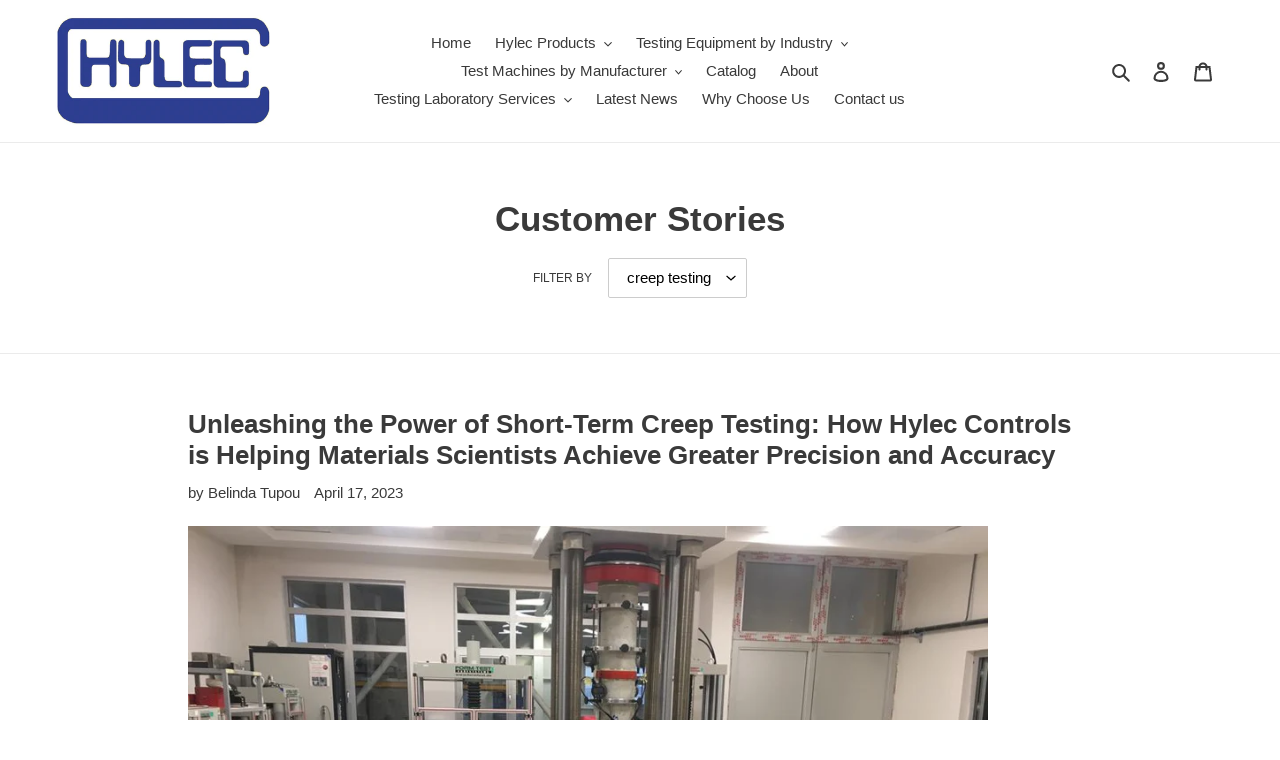

--- FILE ---
content_type: text/html; charset=utf-8
request_url: https://hyleccontrols.com.au/blogs/customer-stories/tagged/creep-testing
body_size: 29167
content:
<!doctype html>
<html class="no-js" lang="en">
<head>
<!-- Start of Booster Apps Seo-0.1--><title>Customer Stories – Tagged &quot;creep testing&quot;</title><meta name="description" content="" /><script type="application/ld+json">
  {
    "@context": "https://schema.org",
    "@type": "WebSite",
    "name": "Hylec Controls",
    "url": "https://hyleccontrols.com.au",
    "potentialAction": {
      "@type": "SearchAction",
      "query-input": "required name=query",
      "target": "https://hyleccontrols.com.au/search?q={query}"
    }
  }
</script><script type="application/ld+json">
  {
    "@context": "https://schema.org",
    "@type": "Blog",
    "mainEntityOfPage": {"@type": "WebPage","@id": "https://hyleccontrols.com.au/blogs/customer-stories"},
    "publisher": {
      "@type": "Organization",
      "name": "Hylec Controls",
      "description": "Hylec Controls are the test equipment suppliers \u0026 system integrators, specialising in all forms of quality test systems, since 1979. Hylec’s expertise allows them to offer complete system solutions including design, manufacture, installation and maintenance."
    },
    "url": "https://hyleccontrols.com.au/blogs/customer-stories",
    "name": "Customer Stories"
  }
</script>
<!-- end of Booster Apps SEO -->

  <meta charset="utf-8">
  <meta http-equiv="X-UA-Compatible" content="IE=edge,chrome=1">
  <meta name="viewport" content="width=device-width,initial-scale=1">
  <meta name="theme-color" content="#3a3a3a">
  <!-- Google tag (gtag.js) -->
<script async src="https://www.googletagmanager.com/gtag/js?id=G-35MGPVC25V"></script>
<script>
  window.dataLayer = window.dataLayer || [];
  function gtag(){dataLayer.push(arguments);}
  gtag('js', new Date());

  gtag('config', 'G-35MGPVC25V');
</script>

  <link rel="preconnect" href="https://cdn.shopify.com" crossorigin>
  <link rel="preconnect" href="https://fonts.shopifycdn.com" crossorigin>
  <link rel="preconnect" href="https://monorail-edge.shopifysvc.com"><link rel="preload" href="//hyleccontrols.com.au/cdn/shop/t/1/assets/theme.css?v=136619971045174987231626941282" as="style">
  <link rel="preload" as="font" href="" type="font/woff2" crossorigin>
  <link rel="preload" as="font" href="" type="font/woff2" crossorigin>
  <link rel="preload" as="font" href="" type="font/woff2" crossorigin>
  <link rel="preload" href="//hyleccontrols.com.au/cdn/shop/t/1/assets/theme.js?v=16203573537316399521626941282" as="script">
  <link rel="preload" href="//hyleccontrols.com.au/cdn/shop/t/1/assets/lazysizes.js?v=63098554868324070131626941280" as="script"><link rel="canonical" href="https://hyleccontrols.com.au/blogs/customer-stories/tagged/creep-testing"><link rel="shortcut icon" href="//hyleccontrols.com.au/cdn/shop/files/hylec_controls_dark_blue_logo_rgb_32x32.png?v=1634180700" type="image/png">
<!-- /snippets/social-meta-tags.liquid -->


<meta property="og:site_name" content="Hylec Controls">
<meta property="og:url" content="https://hyleccontrols.com.au/blogs/customer-stories/tagged/creep-testing">
<meta property="og:title" content="Customer Stories">
<meta property="og:type" content="website">
<meta property="og:description" content="Hylec Controls are the test equipment suppliers &amp; system integrators, specialising in all forms of quality test systems, since 1979. Hylec’s expertise allows them to offer complete system solutions including design, manufacture, installation and maintenance."><meta property="og:image" content="http://hyleccontrols.com.au/cdn/shop/files/hylec-controls-test-equipment-suppliers-system-integrators-since-1979_sml.jpg?v=1701236867">
  <meta property="og:image:secure_url" content="https://hyleccontrols.com.au/cdn/shop/files/hylec-controls-test-equipment-suppliers-system-integrators-since-1979_sml.jpg?v=1701236867">
  <meta property="og:image:width" content="3546">
  <meta property="og:image:height" content="1313">


  <meta name="twitter:site" content="@hyleccontrols">

<meta name="twitter:card" content="summary_large_image">
<meta name="twitter:title" content="Customer Stories">
<meta name="twitter:description" content="Hylec Controls are the test equipment suppliers &amp; system integrators, specialising in all forms of quality test systems, since 1979. Hylec’s expertise allows them to offer complete system solutions including design, manufacture, installation and maintenance.">

  
<style data-shopify>
:root {
    --color-text: #3a3a3a;
    --color-text-rgb: 58, 58, 58;
    --color-body-text: #333232;
    --color-sale-text: #EA0606;
    --color-small-button-text-border: #3a3a3a;
    --color-text-field: #ffffff;
    --color-text-field-text: #000000;
    --color-text-field-text-rgb: 0, 0, 0;

    --color-btn-primary: #3a3a3a;
    --color-btn-primary-darker: #212121;
    --color-btn-primary-text: #ffffff;

    --color-blankstate: rgba(51, 50, 50, 0.35);
    --color-blankstate-border: rgba(51, 50, 50, 0.2);
    --color-blankstate-background: rgba(51, 50, 50, 0.1);

    --color-text-focus:#606060;
    --color-overlay-text-focus:#e6e6e6;
    --color-btn-primary-focus:#606060;
    --color-btn-social-focus:#d2d2d2;
    --color-small-button-text-border-focus:#606060;
    --predictive-search-focus:#f2f2f2;

    --color-body: #ffffff;
    --color-bg: #ffffff;
    --color-bg-rgb: 255, 255, 255;
    --color-bg-alt: rgba(51, 50, 50, 0.05);
    --color-bg-currency-selector: rgba(51, 50, 50, 0.2);

    --color-overlay-title-text: #ffffff;
    --color-image-overlay: #685858;
    --color-image-overlay-rgb: 104, 88, 88;--opacity-image-overlay: 0.4;--hover-overlay-opacity: 0.8;

    --color-border: #ebebeb;
    --color-border-form: #cccccc;
    --color-border-form-darker: #b3b3b3;

    --svg-select-icon: url(//hyleccontrols.com.au/cdn/shop/t/1/assets/ico-select.svg?v=29003672709104678581626941295);
    --slick-img-url: url(//hyleccontrols.com.au/cdn/shop/t/1/assets/ajax-loader.gif?v=41356863302472015721626941278);

    --font-weight-body--bold: 700;
    --font-weight-body--bolder: 700;

    --font-stack-header: Helvetica, Arial, sans-serif;
    --font-style-header: normal;
    --font-weight-header: 700;

    --font-stack-body: Helvetica, Arial, sans-serif;
    --font-style-body: normal;
    --font-weight-body: 400;

    --font-size-header: 26;

    --font-size-base: 15;

    --font-h1-desktop: 35;
    --font-h1-mobile: 32;
    --font-h2-desktop: 20;
    --font-h2-mobile: 18;
    --font-h3-mobile: 20;
    --font-h4-desktop: 17;
    --font-h4-mobile: 15;
    --font-h5-desktop: 15;
    --font-h5-mobile: 13;
    --font-h6-desktop: 14;
    --font-h6-mobile: 12;

    --font-mega-title-large-desktop: 65;

    --font-rich-text-large: 17;
    --font-rich-text-small: 13;

    
--color-video-bg: #f2f2f2;

    
    --global-color-image-loader-primary: rgba(58, 58, 58, 0.06);
    --global-color-image-loader-secondary: rgba(58, 58, 58, 0.12);
  }
</style>


  <style>*,::after,::before{box-sizing:border-box}body{margin:0}body,html{background-color:var(--color-body)}body,button{font-size:calc(var(--font-size-base) * 1px);font-family:var(--font-stack-body);font-style:var(--font-style-body);font-weight:var(--font-weight-body);color:var(--color-text);line-height:1.5}body,button{-webkit-font-smoothing:antialiased;-webkit-text-size-adjust:100%}.border-bottom{border-bottom:1px solid var(--color-border)}.btn--link{background-color:transparent;border:0;margin:0;color:var(--color-text);text-align:left}.text-right{text-align:right}.icon{display:inline-block;width:20px;height:20px;vertical-align:middle;fill:currentColor}.icon__fallback-text,.visually-hidden{position:absolute!important;overflow:hidden;clip:rect(0 0 0 0);height:1px;width:1px;margin:-1px;padding:0;border:0}svg.icon:not(.icon--full-color) circle,svg.icon:not(.icon--full-color) ellipse,svg.icon:not(.icon--full-color) g,svg.icon:not(.icon--full-color) line,svg.icon:not(.icon--full-color) path,svg.icon:not(.icon--full-color) polygon,svg.icon:not(.icon--full-color) polyline,svg.icon:not(.icon--full-color) rect,symbol.icon:not(.icon--full-color) circle,symbol.icon:not(.icon--full-color) ellipse,symbol.icon:not(.icon--full-color) g,symbol.icon:not(.icon--full-color) line,symbol.icon:not(.icon--full-color) path,symbol.icon:not(.icon--full-color) polygon,symbol.icon:not(.icon--full-color) polyline,symbol.icon:not(.icon--full-color) rect{fill:inherit;stroke:inherit}li{list-style:none}.list--inline{padding:0;margin:0}.list--inline>li{display:inline-block;margin-bottom:0;vertical-align:middle}a{color:var(--color-text);text-decoration:none}.h1,.h2,h1,h2{margin:0 0 17.5px;font-family:var(--font-stack-header);font-style:var(--font-style-header);font-weight:var(--font-weight-header);line-height:1.2;overflow-wrap:break-word;word-wrap:break-word}.h1 a,.h2 a,h1 a,h2 a{color:inherit;text-decoration:none;font-weight:inherit}.h1,h1{font-size:calc(((var(--font-h1-desktop))/ (var(--font-size-base))) * 1em);text-transform:none;letter-spacing:0}@media only screen and (max-width:749px){.h1,h1{font-size:calc(((var(--font-h1-mobile))/ (var(--font-size-base))) * 1em)}}.h2,h2{font-size:calc(((var(--font-h2-desktop))/ (var(--font-size-base))) * 1em);text-transform:uppercase;letter-spacing:.1em}@media only screen and (max-width:749px){.h2,h2{font-size:calc(((var(--font-h2-mobile))/ (var(--font-size-base))) * 1em)}}p{color:var(--color-body-text);margin:0 0 19.44444px}@media only screen and (max-width:749px){p{font-size:calc(((var(--font-size-base) - 1)/ (var(--font-size-base))) * 1em)}}p:last-child{margin-bottom:0}@media only screen and (max-width:749px){.small--hide{display:none!important}}.grid{list-style:none;margin:0;padding:0;margin-left:-30px}.grid::after{content:'';display:table;clear:both}@media only screen and (max-width:749px){.grid{margin-left:-22px}}.grid::after{content:'';display:table;clear:both}.grid--no-gutters{margin-left:0}.grid--no-gutters .grid__item{padding-left:0}.grid--table{display:table;table-layout:fixed;width:100%}.grid--table>.grid__item{float:none;display:table-cell;vertical-align:middle}.grid__item{float:left;padding-left:30px;width:100%}@media only screen and (max-width:749px){.grid__item{padding-left:22px}}.grid__item[class*="--push"]{position:relative}@media only screen and (min-width:750px){.medium-up--one-quarter{width:25%}.medium-up--push-one-third{width:33.33%}.medium-up--one-half{width:50%}.medium-up--push-one-third{left:33.33%;position:relative}}.site-header{position:relative;background-color:var(--color-body)}@media only screen and (max-width:749px){.site-header{border-bottom:1px solid var(--color-border)}}@media only screen and (min-width:750px){.site-header{padding:0 55px}.site-header.logo--center{padding-top:30px}}.site-header__logo{margin:15px 0}.logo-align--center .site-header__logo{text-align:center;margin:0 auto}@media only screen and (max-width:749px){.logo-align--center .site-header__logo{text-align:left;margin:15px 0}}@media only screen and (max-width:749px){.site-header__logo{padding-left:22px;text-align:left}.site-header__logo img{margin:0}}.site-header__logo-link{display:inline-block;word-break:break-word}@media only screen and (min-width:750px){.logo-align--center .site-header__logo-link{margin:0 auto}}.site-header__logo-image{display:block}@media only screen and (min-width:750px){.site-header__logo-image{margin:0 auto}}.site-header__logo-image img{width:100%}.site-header__logo-image--centered img{margin:0 auto}.site-header__logo img{display:block}.site-header__icons{position:relative;white-space:nowrap}@media only screen and (max-width:749px){.site-header__icons{width:auto;padding-right:13px}.site-header__icons .btn--link,.site-header__icons .site-header__cart{font-size:calc(((var(--font-size-base))/ (var(--font-size-base))) * 1em)}}.site-header__icons-wrapper{position:relative;display:-webkit-flex;display:-ms-flexbox;display:flex;width:100%;-ms-flex-align:center;-webkit-align-items:center;-moz-align-items:center;-ms-align-items:center;-o-align-items:center;align-items:center;-webkit-justify-content:flex-end;-ms-justify-content:flex-end;justify-content:flex-end}.site-header__account,.site-header__cart,.site-header__search{position:relative}.site-header__search.site-header__icon{display:none}@media only screen and (min-width:1400px){.site-header__search.site-header__icon{display:block}}.site-header__search-toggle{display:block}@media only screen and (min-width:750px){.site-header__account,.site-header__cart{padding:10px 11px}}.site-header__cart-title,.site-header__search-title{position:absolute!important;overflow:hidden;clip:rect(0 0 0 0);height:1px;width:1px;margin:-1px;padding:0;border:0;display:block;vertical-align:middle}.site-header__cart-title{margin-right:3px}.site-header__cart-count{display:flex;align-items:center;justify-content:center;position:absolute;right:.4rem;top:.2rem;font-weight:700;background-color:var(--color-btn-primary);color:var(--color-btn-primary-text);border-radius:50%;min-width:1em;height:1em}.site-header__cart-count span{font-family:HelveticaNeue,"Helvetica Neue",Helvetica,Arial,sans-serif;font-size:calc(11em / 16);line-height:1}@media only screen and (max-width:749px){.site-header__cart-count{top:calc(7em / 16);right:0;border-radius:50%;min-width:calc(19em / 16);height:calc(19em / 16)}}@media only screen and (max-width:749px){.site-header__cart-count span{padding:.25em calc(6em / 16);font-size:12px}}.site-header__menu{display:none}@media only screen and (max-width:749px){.site-header__icon{display:inline-block;vertical-align:middle;padding:10px 11px;margin:0}}@media only screen and (min-width:750px){.site-header__icon .icon-search{margin-right:3px}}.announcement-bar{z-index:10;position:relative;text-align:center;border-bottom:1px solid transparent;padding:2px}.announcement-bar__link{display:block}.announcement-bar__message{display:block;padding:11px 22px;font-size:calc(((16)/ (var(--font-size-base))) * 1em);font-weight:var(--font-weight-header)}@media only screen and (min-width:750px){.announcement-bar__message{padding-left:55px;padding-right:55px}}.site-nav{position:relative;padding:0;text-align:center;margin:25px 0}.site-nav a{padding:3px 10px}.site-nav__link{display:block;white-space:nowrap}.site-nav--centered .site-nav__link{padding-top:0}.site-nav__link .icon-chevron-down{width:calc(8em / 16);height:calc(8em / 16);margin-left:.5rem}.site-nav__label{border-bottom:1px solid transparent}.site-nav__link--active .site-nav__label{border-bottom-color:var(--color-text)}.site-nav__link--button{border:none;background-color:transparent;padding:3px 10px}.site-header__mobile-nav{z-index:11;position:relative;background-color:var(--color-body)}@media only screen and (max-width:749px){.site-header__mobile-nav{display:-webkit-flex;display:-ms-flexbox;display:flex;width:100%;-ms-flex-align:center;-webkit-align-items:center;-moz-align-items:center;-ms-align-items:center;-o-align-items:center;align-items:center}}.mobile-nav--open .icon-close{display:none}.main-content{opacity:0}.main-content .shopify-section{display:none}.main-content .shopify-section:first-child{display:inherit}.critical-hidden{display:none}</style>

  <script>
    window.performance.mark('debut:theme_stylesheet_loaded.start');

    function onLoadStylesheet() {
      performance.mark('debut:theme_stylesheet_loaded.end');
      performance.measure('debut:theme_stylesheet_loaded', 'debut:theme_stylesheet_loaded.start', 'debut:theme_stylesheet_loaded.end');

      var url = "//hyleccontrols.com.au/cdn/shop/t/1/assets/theme.css?v=136619971045174987231626941282";
      var link = document.querySelector('link[href="' + url + '"]');
      link.loaded = true;
      link.dispatchEvent(new Event('load'));
    }
  </script>

  <link rel="stylesheet" href="//hyleccontrols.com.au/cdn/shop/t/1/assets/theme.css?v=136619971045174987231626941282" type="text/css" media="print" onload="this.media='all';onLoadStylesheet()">

  <style>
    
    
    
    
    
    
  </style>

  <script>
    var theme = {
      breakpoints: {
        medium: 750,
        large: 990,
        widescreen: 1400
      },
      strings: {
        addToCart: "Add to cart",
        soldOut: "Sold out",
        unavailable: "Unavailable",
        regularPrice: "Regular price",
        salePrice: "Sale price",
        sale: "Sale",
        fromLowestPrice: "from [price]",
        vendor: "Vendor",
        showMore: "Show More",
        showLess: "Show Less",
        searchFor: "Search for",
        addressError: "Error looking up that address",
        addressNoResults: "No results for that address",
        addressQueryLimit: "You have exceeded the Google API usage limit. Consider upgrading to a \u003ca href=\"https:\/\/developers.google.com\/maps\/premium\/usage-limits\"\u003ePremium Plan\u003c\/a\u003e.",
        authError: "There was a problem authenticating your Google Maps account.",
        newWindow: "Opens in a new window.",
        external: "Opens external website.",
        newWindowExternal: "Opens external website in a new window.",
        removeLabel: "Remove [product]",
        update: "Update",
        quantity: "Quantity",
        discountedTotal: "Discounted total",
        regularTotal: "Regular total",
        priceColumn: "See Price column for discount details.",
        quantityMinimumMessage: "Quantity must be 1 or more",
        cartError: "There was an error while updating your cart. Please try again.",
        removedItemMessage: "Removed \u003cspan class=\"cart__removed-product-details\"\u003e([quantity]) [link]\u003c\/span\u003e from your cart.",
        unitPrice: "Unit price",
        unitPriceSeparator: "per",
        oneCartCount: "1 item",
        otherCartCount: "[count] items",
        quantityLabel: "Quantity: [count]",
        products: "Products",
        loading: "Loading",
        number_of_results: "[result_number] of [results_count]",
        number_of_results_found: "[results_count] results found",
        one_result_found: "1 result found"
      },
      moneyFormat: "${{amount}}",
      moneyFormatWithCurrency: "${{amount}} AUD",
      settings: {
        predictiveSearchEnabled: true,
        predictiveSearchShowPrice: false,
        predictiveSearchShowVendor: true
      },
      stylesheet: "//hyleccontrols.com.au/cdn/shop/t/1/assets/theme.css?v=136619971045174987231626941282"
    };if (sessionStorage.getItem("backToCollection")) {
        sessionStorage.removeItem("backToCollection")
      }document.documentElement.className = document.documentElement.className.replace('no-js', 'js');
  </script><script src="//hyleccontrols.com.au/cdn/shop/t/1/assets/theme.js?v=16203573537316399521626941282" defer="defer"></script>
  <script src="//hyleccontrols.com.au/cdn/shop/t/1/assets/lazysizes.js?v=63098554868324070131626941280" async="async"></script>

  <script type="text/javascript">
    if (window.MSInputMethodContext && document.documentMode) {
      var scripts = document.getElementsByTagName('script')[0];
      var polyfill = document.createElement("script");
      polyfill.defer = true;
      polyfill.src = "//hyleccontrols.com.au/cdn/shop/t/1/assets/ie11CustomProperties.min.js?v=146208399201472936201626941280";

      scripts.parentNode.insertBefore(polyfill, scripts);
    }
  </script>

  <script>window.performance && window.performance.mark && window.performance.mark('shopify.content_for_header.start');</script><meta name="google-site-verification" content="sYLzTQCthW8vnD7_VxzkwgQoc9Ph_AKwCoNHtDTPdLQ">
<meta id="shopify-digital-wallet" name="shopify-digital-wallet" content="/58633945270/digital_wallets/dialog">
<meta name="shopify-checkout-api-token" content="ea84ea71781415a8b0a04395e3c5afc4">
<meta id="in-context-paypal-metadata" data-shop-id="58633945270" data-venmo-supported="false" data-environment="production" data-locale="en_US" data-paypal-v4="true" data-currency="AUD">
<link rel="alternate" type="application/atom+xml" title="Feed" href="/blogs/customer-stories/tagged/creep-testing.atom" />
<script async="async" src="/checkouts/internal/preloads.js?locale=en-AU"></script>
<script id="shopify-features" type="application/json">{"accessToken":"ea84ea71781415a8b0a04395e3c5afc4","betas":["rich-media-storefront-analytics"],"domain":"hyleccontrols.com.au","predictiveSearch":true,"shopId":58633945270,"locale":"en"}</script>
<script>var Shopify = Shopify || {};
Shopify.shop = "hylec-controls.myshopify.com";
Shopify.locale = "en";
Shopify.currency = {"active":"AUD","rate":"1.0"};
Shopify.country = "AU";
Shopify.theme = {"name":"Debut","id":125004153014,"schema_name":"Debut","schema_version":"17.13.0","theme_store_id":796,"role":"main"};
Shopify.theme.handle = "null";
Shopify.theme.style = {"id":null,"handle":null};
Shopify.cdnHost = "hyleccontrols.com.au/cdn";
Shopify.routes = Shopify.routes || {};
Shopify.routes.root = "/";</script>
<script type="module">!function(o){(o.Shopify=o.Shopify||{}).modules=!0}(window);</script>
<script>!function(o){function n(){var o=[];function n(){o.push(Array.prototype.slice.apply(arguments))}return n.q=o,n}var t=o.Shopify=o.Shopify||{};t.loadFeatures=n(),t.autoloadFeatures=n()}(window);</script>
<script id="shop-js-analytics" type="application/json">{"pageType":"blog"}</script>
<script defer="defer" async type="module" src="//hyleccontrols.com.au/cdn/shopifycloud/shop-js/modules/v2/client.init-shop-cart-sync_DtuiiIyl.en.esm.js"></script>
<script defer="defer" async type="module" src="//hyleccontrols.com.au/cdn/shopifycloud/shop-js/modules/v2/chunk.common_CUHEfi5Q.esm.js"></script>
<script type="module">
  await import("//hyleccontrols.com.au/cdn/shopifycloud/shop-js/modules/v2/client.init-shop-cart-sync_DtuiiIyl.en.esm.js");
await import("//hyleccontrols.com.au/cdn/shopifycloud/shop-js/modules/v2/chunk.common_CUHEfi5Q.esm.js");

  window.Shopify.SignInWithShop?.initShopCartSync?.({"fedCMEnabled":true,"windoidEnabled":true});

</script>
<script id="__st">var __st={"a":58633945270,"offset":39600,"reqid":"4f776e5d-9518-4e7a-b42e-c90d8f2d35af-1766380198","pageurl":"hyleccontrols.com.au\/blogs\/customer-stories\/tagged\/creep-testing","s":"blogs-85248475318","u":"0baf13b111f6","p":"blog","rtyp":"blog","rid":85248475318};</script>
<script>window.ShopifyPaypalV4VisibilityTracking = true;</script>
<script id="captcha-bootstrap">!function(){'use strict';const t='contact',e='account',n='new_comment',o=[[t,t],['blogs',n],['comments',n],[t,'customer']],c=[[e,'customer_login'],[e,'guest_login'],[e,'recover_customer_password'],[e,'create_customer']],r=t=>t.map((([t,e])=>`form[action*='/${t}']:not([data-nocaptcha='true']) input[name='form_type'][value='${e}']`)).join(','),a=t=>()=>t?[...document.querySelectorAll(t)].map((t=>t.form)):[];function s(){const t=[...o],e=r(t);return a(e)}const i='password',u='form_key',d=['recaptcha-v3-token','g-recaptcha-response','h-captcha-response',i],f=()=>{try{return window.sessionStorage}catch{return}},m='__shopify_v',_=t=>t.elements[u];function p(t,e,n=!1){try{const o=window.sessionStorage,c=JSON.parse(o.getItem(e)),{data:r}=function(t){const{data:e,action:n}=t;return t[m]||n?{data:e,action:n}:{data:t,action:n}}(c);for(const[e,n]of Object.entries(r))t.elements[e]&&(t.elements[e].value=n);n&&o.removeItem(e)}catch(o){console.error('form repopulation failed',{error:o})}}const l='form_type',E='cptcha';function T(t){t.dataset[E]=!0}const w=window,h=w.document,L='Shopify',v='ce_forms',y='captcha';let A=!1;((t,e)=>{const n=(g='f06e6c50-85a8-45c8-87d0-21a2b65856fe',I='https://cdn.shopify.com/shopifycloud/storefront-forms-hcaptcha/ce_storefront_forms_captcha_hcaptcha.v1.5.2.iife.js',D={infoText:'Protected by hCaptcha',privacyText:'Privacy',termsText:'Terms'},(t,e,n)=>{const o=w[L][v],c=o.bindForm;if(c)return c(t,g,e,D).then(n);var r;o.q.push([[t,g,e,D],n]),r=I,A||(h.body.append(Object.assign(h.createElement('script'),{id:'captcha-provider',async:!0,src:r})),A=!0)});var g,I,D;w[L]=w[L]||{},w[L][v]=w[L][v]||{},w[L][v].q=[],w[L][y]=w[L][y]||{},w[L][y].protect=function(t,e){n(t,void 0,e),T(t)},Object.freeze(w[L][y]),function(t,e,n,w,h,L){const[v,y,A,g]=function(t,e,n){const i=e?o:[],u=t?c:[],d=[...i,...u],f=r(d),m=r(i),_=r(d.filter((([t,e])=>n.includes(e))));return[a(f),a(m),a(_),s()]}(w,h,L),I=t=>{const e=t.target;return e instanceof HTMLFormElement?e:e&&e.form},D=t=>v().includes(t);t.addEventListener('submit',(t=>{const e=I(t);if(!e)return;const n=D(e)&&!e.dataset.hcaptchaBound&&!e.dataset.recaptchaBound,o=_(e),c=g().includes(e)&&(!o||!o.value);(n||c)&&t.preventDefault(),c&&!n&&(function(t){try{if(!f())return;!function(t){const e=f();if(!e)return;const n=_(t);if(!n)return;const o=n.value;o&&e.removeItem(o)}(t);const e=Array.from(Array(32),(()=>Math.random().toString(36)[2])).join('');!function(t,e){_(t)||t.append(Object.assign(document.createElement('input'),{type:'hidden',name:u})),t.elements[u].value=e}(t,e),function(t,e){const n=f();if(!n)return;const o=[...t.querySelectorAll(`input[type='${i}']`)].map((({name:t})=>t)),c=[...d,...o],r={};for(const[a,s]of new FormData(t).entries())c.includes(a)||(r[a]=s);n.setItem(e,JSON.stringify({[m]:1,action:t.action,data:r}))}(t,e)}catch(e){console.error('failed to persist form',e)}}(e),e.submit())}));const S=(t,e)=>{t&&!t.dataset[E]&&(n(t,e.some((e=>e===t))),T(t))};for(const o of['focusin','change'])t.addEventListener(o,(t=>{const e=I(t);D(e)&&S(e,y())}));const B=e.get('form_key'),M=e.get(l),P=B&&M;t.addEventListener('DOMContentLoaded',(()=>{const t=y();if(P)for(const e of t)e.elements[l].value===M&&p(e,B);[...new Set([...A(),...v().filter((t=>'true'===t.dataset.shopifyCaptcha))])].forEach((e=>S(e,t)))}))}(h,new URLSearchParams(w.location.search),n,t,e,['guest_login'])})(!0,!0)}();</script>
<script integrity="sha256-4kQ18oKyAcykRKYeNunJcIwy7WH5gtpwJnB7kiuLZ1E=" data-source-attribution="shopify.loadfeatures" defer="defer" src="//hyleccontrols.com.au/cdn/shopifycloud/storefront/assets/storefront/load_feature-a0a9edcb.js" crossorigin="anonymous"></script>
<script data-source-attribution="shopify.dynamic_checkout.dynamic.init">var Shopify=Shopify||{};Shopify.PaymentButton=Shopify.PaymentButton||{isStorefrontPortableWallets:!0,init:function(){window.Shopify.PaymentButton.init=function(){};var t=document.createElement("script");t.src="https://hyleccontrols.com.au/cdn/shopifycloud/portable-wallets/latest/portable-wallets.en.js",t.type="module",document.head.appendChild(t)}};
</script>
<script data-source-attribution="shopify.dynamic_checkout.buyer_consent">
  function portableWalletsHideBuyerConsent(e){var t=document.getElementById("shopify-buyer-consent"),n=document.getElementById("shopify-subscription-policy-button");t&&n&&(t.classList.add("hidden"),t.setAttribute("aria-hidden","true"),n.removeEventListener("click",e))}function portableWalletsShowBuyerConsent(e){var t=document.getElementById("shopify-buyer-consent"),n=document.getElementById("shopify-subscription-policy-button");t&&n&&(t.classList.remove("hidden"),t.removeAttribute("aria-hidden"),n.addEventListener("click",e))}window.Shopify?.PaymentButton&&(window.Shopify.PaymentButton.hideBuyerConsent=portableWalletsHideBuyerConsent,window.Shopify.PaymentButton.showBuyerConsent=portableWalletsShowBuyerConsent);
</script>
<script data-source-attribution="shopify.dynamic_checkout.cart.bootstrap">document.addEventListener("DOMContentLoaded",(function(){function t(){return document.querySelector("shopify-accelerated-checkout-cart, shopify-accelerated-checkout")}if(t())Shopify.PaymentButton.init();else{new MutationObserver((function(e,n){t()&&(Shopify.PaymentButton.init(),n.disconnect())})).observe(document.body,{childList:!0,subtree:!0})}}));
</script>
<link id="shopify-accelerated-checkout-styles" rel="stylesheet" media="screen" href="https://hyleccontrols.com.au/cdn/shopifycloud/portable-wallets/latest/accelerated-checkout-backwards-compat.css" crossorigin="anonymous">
<style id="shopify-accelerated-checkout-cart">
        #shopify-buyer-consent {
  margin-top: 1em;
  display: inline-block;
  width: 100%;
}

#shopify-buyer-consent.hidden {
  display: none;
}

#shopify-subscription-policy-button {
  background: none;
  border: none;
  padding: 0;
  text-decoration: underline;
  font-size: inherit;
  cursor: pointer;
}

#shopify-subscription-policy-button::before {
  box-shadow: none;
}

      </style>

<script>window.performance && window.performance.mark && window.performance.mark('shopify.content_for_header.end');</script>


<!-- GSSTART Slider code start. Do not change --><!-- Slider code end. Do not change GSEND --><!-- GSSTART CFP code start. Do not change -->
<script type="text/javascript"> gsProductId = ""; gsCustomerId = ""; gsShopName = "hylec-controls.myshopify.com";   gsProductName = "";
  gsProductHandle = ""; gsProductPrice = "";  gsProductImage = "//hyleccontrols.com.au/cdn/shopifycloud/storefront/assets/no-image-100-2a702f30_small.gif"; </script><script   type="text/javascript" charset="utf-8" src="https://gravity-software.com/js/shopify/cfp_refactored30347.js?v=gs5ceb973b8823c59942384d9095329ce4"></script> <link rel="stylesheet" href="https://gravity-software.com/js/shopify/jqueryui/jquery-uinew.min30347.css?v=gs5ceb973b8823c59942384d9095329ce4"/> 
<!-- CFP code end. Do not change GSEND --><!-- BEGIN app block: shopify://apps/also-bought/blocks/app-embed-block/b94b27b4-738d-4d92-9e60-43c22d1da3f2 --><script>
    window.codeblackbelt = window.codeblackbelt || {};
    window.codeblackbelt.shop = window.codeblackbelt.shop || 'hylec-controls.myshopify.com';
    </script><script src="//cdn.codeblackbelt.com/widgets/also-bought/bootstrap.min.js?version=2025122216+1100" async></script>
<!-- END app block --><!-- BEGIN app block: shopify://apps/quoter-request-quotes/blocks/app-embed/e2da3917-448d-4359-8c82-927c129dee05 -->
     <script type="text/javascript"> gsProductId = ""; gsCustomerId = ""; gsShopName = "hyleccontrols.com.au";   gsProductName = ""; gsProductHandle = ""; gsProductPrice = "";  gsProductImage = "//hyleccontrols.com.au/cdn/shopifycloud/storefront/assets/no-image-100-2a702f30_small.gif"; </script><script   type="text/javascript" charset="utf-8" src="https://gravity-software.com/js/shopify/cfp_bystore58633945270.js?v=5ceb973b8823c59942384d9095329ce4"></script> <link rel="stylesheet" href="https://gravity-software.com/js/shopify/jqueryui/jquery-uinew.min58633945270.css?v=5ceb973b8823c59942384d9095329ce4"/>
     

 
    
<!-- END app block --><!-- BEGIN app block: shopify://apps/vslide-variant-images-gallery/blocks/app-embed/e22d46a9-b20f-46ef-839e-96f4f8caeb06 --><script  type="text/javascript">
					  gsCollection = {
					    
					  };
					</script>


    <!-- END app block --><link href="https://monorail-edge.shopifysvc.com" rel="dns-prefetch">
<script>(function(){if ("sendBeacon" in navigator && "performance" in window) {try {var session_token_from_headers = performance.getEntriesByType('navigation')[0].serverTiming.find(x => x.name == '_s').description;} catch {var session_token_from_headers = undefined;}var session_cookie_matches = document.cookie.match(/_shopify_s=([^;]*)/);var session_token_from_cookie = session_cookie_matches && session_cookie_matches.length === 2 ? session_cookie_matches[1] : "";var session_token = session_token_from_headers || session_token_from_cookie || "";function handle_abandonment_event(e) {var entries = performance.getEntries().filter(function(entry) {return /monorail-edge.shopifysvc.com/.test(entry.name);});if (!window.abandonment_tracked && entries.length === 0) {window.abandonment_tracked = true;var currentMs = Date.now();var navigation_start = performance.timing.navigationStart;var payload = {shop_id: 58633945270,url: window.location.href,navigation_start,duration: currentMs - navigation_start,session_token,page_type: "blog"};window.navigator.sendBeacon("https://monorail-edge.shopifysvc.com/v1/produce", JSON.stringify({schema_id: "online_store_buyer_site_abandonment/1.1",payload: payload,metadata: {event_created_at_ms: currentMs,event_sent_at_ms: currentMs}}));}}window.addEventListener('pagehide', handle_abandonment_event);}}());</script>
<script id="web-pixels-manager-setup">(function e(e,d,r,n,o){if(void 0===o&&(o={}),!Boolean(null===(a=null===(i=window.Shopify)||void 0===i?void 0:i.analytics)||void 0===a?void 0:a.replayQueue)){var i,a;window.Shopify=window.Shopify||{};var t=window.Shopify;t.analytics=t.analytics||{};var s=t.analytics;s.replayQueue=[],s.publish=function(e,d,r){return s.replayQueue.push([e,d,r]),!0};try{self.performance.mark("wpm:start")}catch(e){}var l=function(){var e={modern:/Edge?\/(1{2}[4-9]|1[2-9]\d|[2-9]\d{2}|\d{4,})\.\d+(\.\d+|)|Firefox\/(1{2}[4-9]|1[2-9]\d|[2-9]\d{2}|\d{4,})\.\d+(\.\d+|)|Chrom(ium|e)\/(9{2}|\d{3,})\.\d+(\.\d+|)|(Maci|X1{2}).+ Version\/(15\.\d+|(1[6-9]|[2-9]\d|\d{3,})\.\d+)([,.]\d+|)( \(\w+\)|)( Mobile\/\w+|) Safari\/|Chrome.+OPR\/(9{2}|\d{3,})\.\d+\.\d+|(CPU[ +]OS|iPhone[ +]OS|CPU[ +]iPhone|CPU IPhone OS|CPU iPad OS)[ +]+(15[._]\d+|(1[6-9]|[2-9]\d|\d{3,})[._]\d+)([._]\d+|)|Android:?[ /-](13[3-9]|1[4-9]\d|[2-9]\d{2}|\d{4,})(\.\d+|)(\.\d+|)|Android.+Firefox\/(13[5-9]|1[4-9]\d|[2-9]\d{2}|\d{4,})\.\d+(\.\d+|)|Android.+Chrom(ium|e)\/(13[3-9]|1[4-9]\d|[2-9]\d{2}|\d{4,})\.\d+(\.\d+|)|SamsungBrowser\/([2-9]\d|\d{3,})\.\d+/,legacy:/Edge?\/(1[6-9]|[2-9]\d|\d{3,})\.\d+(\.\d+|)|Firefox\/(5[4-9]|[6-9]\d|\d{3,})\.\d+(\.\d+|)|Chrom(ium|e)\/(5[1-9]|[6-9]\d|\d{3,})\.\d+(\.\d+|)([\d.]+$|.*Safari\/(?![\d.]+ Edge\/[\d.]+$))|(Maci|X1{2}).+ Version\/(10\.\d+|(1[1-9]|[2-9]\d|\d{3,})\.\d+)([,.]\d+|)( \(\w+\)|)( Mobile\/\w+|) Safari\/|Chrome.+OPR\/(3[89]|[4-9]\d|\d{3,})\.\d+\.\d+|(CPU[ +]OS|iPhone[ +]OS|CPU[ +]iPhone|CPU IPhone OS|CPU iPad OS)[ +]+(10[._]\d+|(1[1-9]|[2-9]\d|\d{3,})[._]\d+)([._]\d+|)|Android:?[ /-](13[3-9]|1[4-9]\d|[2-9]\d{2}|\d{4,})(\.\d+|)(\.\d+|)|Mobile Safari.+OPR\/([89]\d|\d{3,})\.\d+\.\d+|Android.+Firefox\/(13[5-9]|1[4-9]\d|[2-9]\d{2}|\d{4,})\.\d+(\.\d+|)|Android.+Chrom(ium|e)\/(13[3-9]|1[4-9]\d|[2-9]\d{2}|\d{4,})\.\d+(\.\d+|)|Android.+(UC? ?Browser|UCWEB|U3)[ /]?(15\.([5-9]|\d{2,})|(1[6-9]|[2-9]\d|\d{3,})\.\d+)\.\d+|SamsungBrowser\/(5\.\d+|([6-9]|\d{2,})\.\d+)|Android.+MQ{2}Browser\/(14(\.(9|\d{2,})|)|(1[5-9]|[2-9]\d|\d{3,})(\.\d+|))(\.\d+|)|K[Aa][Ii]OS\/(3\.\d+|([4-9]|\d{2,})\.\d+)(\.\d+|)/},d=e.modern,r=e.legacy,n=navigator.userAgent;return n.match(d)?"modern":n.match(r)?"legacy":"unknown"}(),u="modern"===l?"modern":"legacy",c=(null!=n?n:{modern:"",legacy:""})[u],f=function(e){return[e.baseUrl,"/wpm","/b",e.hashVersion,"modern"===e.buildTarget?"m":"l",".js"].join("")}({baseUrl:d,hashVersion:r,buildTarget:u}),m=function(e){var d=e.version,r=e.bundleTarget,n=e.surface,o=e.pageUrl,i=e.monorailEndpoint;return{emit:function(e){var a=e.status,t=e.errorMsg,s=(new Date).getTime(),l=JSON.stringify({metadata:{event_sent_at_ms:s},events:[{schema_id:"web_pixels_manager_load/3.1",payload:{version:d,bundle_target:r,page_url:o,status:a,surface:n,error_msg:t},metadata:{event_created_at_ms:s}}]});if(!i)return console&&console.warn&&console.warn("[Web Pixels Manager] No Monorail endpoint provided, skipping logging."),!1;try{return self.navigator.sendBeacon.bind(self.navigator)(i,l)}catch(e){}var u=new XMLHttpRequest;try{return u.open("POST",i,!0),u.setRequestHeader("Content-Type","text/plain"),u.send(l),!0}catch(e){return console&&console.warn&&console.warn("[Web Pixels Manager] Got an unhandled error while logging to Monorail."),!1}}}}({version:r,bundleTarget:l,surface:e.surface,pageUrl:self.location.href,monorailEndpoint:e.monorailEndpoint});try{o.browserTarget=l,function(e){var d=e.src,r=e.async,n=void 0===r||r,o=e.onload,i=e.onerror,a=e.sri,t=e.scriptDataAttributes,s=void 0===t?{}:t,l=document.createElement("script"),u=document.querySelector("head"),c=document.querySelector("body");if(l.async=n,l.src=d,a&&(l.integrity=a,l.crossOrigin="anonymous"),s)for(var f in s)if(Object.prototype.hasOwnProperty.call(s,f))try{l.dataset[f]=s[f]}catch(e){}if(o&&l.addEventListener("load",o),i&&l.addEventListener("error",i),u)u.appendChild(l);else{if(!c)throw new Error("Did not find a head or body element to append the script");c.appendChild(l)}}({src:f,async:!0,onload:function(){if(!function(){var e,d;return Boolean(null===(d=null===(e=window.Shopify)||void 0===e?void 0:e.analytics)||void 0===d?void 0:d.initialized)}()){var d=window.webPixelsManager.init(e)||void 0;if(d){var r=window.Shopify.analytics;r.replayQueue.forEach((function(e){var r=e[0],n=e[1],o=e[2];d.publishCustomEvent(r,n,o)})),r.replayQueue=[],r.publish=d.publishCustomEvent,r.visitor=d.visitor,r.initialized=!0}}},onerror:function(){return m.emit({status:"failed",errorMsg:"".concat(f," has failed to load")})},sri:function(e){var d=/^sha384-[A-Za-z0-9+/=]+$/;return"string"==typeof e&&d.test(e)}(c)?c:"",scriptDataAttributes:o}),m.emit({status:"loading"})}catch(e){m.emit({status:"failed",errorMsg:(null==e?void 0:e.message)||"Unknown error"})}}})({shopId: 58633945270,storefrontBaseUrl: "https://hyleccontrols.com.au",extensionsBaseUrl: "https://extensions.shopifycdn.com/cdn/shopifycloud/web-pixels-manager",monorailEndpoint: "https://monorail-edge.shopifysvc.com/unstable/produce_batch",surface: "storefront-renderer",enabledBetaFlags: ["2dca8a86"],webPixelsConfigList: [{"id":"573669558","configuration":"{\"config\":\"{\\\"google_tag_ids\\\":[\\\"GT-W6KCQQS\\\",\\\"G-35MGPVC25V\\\"],\\\"target_country\\\":\\\"AU\\\",\\\"gtag_events\\\":[{\\\"type\\\":\\\"begin_checkout\\\",\\\"action_label\\\":\\\"G-35MGPVC25V\\\"},{\\\"type\\\":\\\"search\\\",\\\"action_label\\\":\\\"G-35MGPVC25V\\\"},{\\\"type\\\":\\\"view_item\\\",\\\"action_label\\\":[\\\"MC-P4CWZKWTTW\\\",\\\"G-35MGPVC25V\\\"]},{\\\"type\\\":\\\"purchase\\\",\\\"action_label\\\":[\\\"MC-P4CWZKWTTW\\\",\\\"G-35MGPVC25V\\\"]},{\\\"type\\\":\\\"page_view\\\",\\\"action_label\\\":[\\\"MC-P4CWZKWTTW\\\",\\\"G-35MGPVC25V\\\"]},{\\\"type\\\":\\\"add_payment_info\\\",\\\"action_label\\\":\\\"G-35MGPVC25V\\\"},{\\\"type\\\":\\\"add_to_cart\\\",\\\"action_label\\\":\\\"G-35MGPVC25V\\\"}],\\\"enable_monitoring_mode\\\":false}\"}","eventPayloadVersion":"v1","runtimeContext":"OPEN","scriptVersion":"b2a88bafab3e21179ed38636efcd8a93","type":"APP","apiClientId":1780363,"privacyPurposes":[],"dataSharingAdjustments":{"protectedCustomerApprovalScopes":["read_customer_address","read_customer_email","read_customer_name","read_customer_personal_data","read_customer_phone"]}},{"id":"shopify-app-pixel","configuration":"{}","eventPayloadVersion":"v1","runtimeContext":"STRICT","scriptVersion":"0450","apiClientId":"shopify-pixel","type":"APP","privacyPurposes":["ANALYTICS","MARKETING"]},{"id":"shopify-custom-pixel","eventPayloadVersion":"v1","runtimeContext":"LAX","scriptVersion":"0450","apiClientId":"shopify-pixel","type":"CUSTOM","privacyPurposes":["ANALYTICS","MARKETING"]}],isMerchantRequest: false,initData: {"shop":{"name":"Hylec Controls","paymentSettings":{"currencyCode":"AUD"},"myshopifyDomain":"hylec-controls.myshopify.com","countryCode":"AU","storefrontUrl":"https:\/\/hyleccontrols.com.au"},"customer":null,"cart":null,"checkout":null,"productVariants":[],"purchasingCompany":null},},"https://hyleccontrols.com.au/cdn","1e0b1122w61c904dfpc855754am2b403ea2",{"modern":"","legacy":""},{"shopId":"58633945270","storefrontBaseUrl":"https:\/\/hyleccontrols.com.au","extensionBaseUrl":"https:\/\/extensions.shopifycdn.com\/cdn\/shopifycloud\/web-pixels-manager","surface":"storefront-renderer","enabledBetaFlags":"[\"2dca8a86\"]","isMerchantRequest":"false","hashVersion":"1e0b1122w61c904dfpc855754am2b403ea2","publish":"custom","events":"[[\"page_viewed\",{}]]"});</script><script>
  window.ShopifyAnalytics = window.ShopifyAnalytics || {};
  window.ShopifyAnalytics.meta = window.ShopifyAnalytics.meta || {};
  window.ShopifyAnalytics.meta.currency = 'AUD';
  var meta = {"page":{"pageType":"blog","resourceType":"blog","resourceId":85248475318}};
  for (var attr in meta) {
    window.ShopifyAnalytics.meta[attr] = meta[attr];
  }
</script>
<script class="analytics">
  (function () {
    var customDocumentWrite = function(content) {
      var jquery = null;

      if (window.jQuery) {
        jquery = window.jQuery;
      } else if (window.Checkout && window.Checkout.$) {
        jquery = window.Checkout.$;
      }

      if (jquery) {
        jquery('body').append(content);
      }
    };

    var hasLoggedConversion = function(token) {
      if (token) {
        return document.cookie.indexOf('loggedConversion=' + token) !== -1;
      }
      return false;
    }

    var setCookieIfConversion = function(token) {
      if (token) {
        var twoMonthsFromNow = new Date(Date.now());
        twoMonthsFromNow.setMonth(twoMonthsFromNow.getMonth() + 2);

        document.cookie = 'loggedConversion=' + token + '; expires=' + twoMonthsFromNow;
      }
    }

    var trekkie = window.ShopifyAnalytics.lib = window.trekkie = window.trekkie || [];
    if (trekkie.integrations) {
      return;
    }
    trekkie.methods = [
      'identify',
      'page',
      'ready',
      'track',
      'trackForm',
      'trackLink'
    ];
    trekkie.factory = function(method) {
      return function() {
        var args = Array.prototype.slice.call(arguments);
        args.unshift(method);
        trekkie.push(args);
        return trekkie;
      };
    };
    for (var i = 0; i < trekkie.methods.length; i++) {
      var key = trekkie.methods[i];
      trekkie[key] = trekkie.factory(key);
    }
    trekkie.load = function(config) {
      trekkie.config = config || {};
      trekkie.config.initialDocumentCookie = document.cookie;
      var first = document.getElementsByTagName('script')[0];
      var script = document.createElement('script');
      script.type = 'text/javascript';
      script.onerror = function(e) {
        var scriptFallback = document.createElement('script');
        scriptFallback.type = 'text/javascript';
        scriptFallback.onerror = function(error) {
                var Monorail = {
      produce: function produce(monorailDomain, schemaId, payload) {
        var currentMs = new Date().getTime();
        var event = {
          schema_id: schemaId,
          payload: payload,
          metadata: {
            event_created_at_ms: currentMs,
            event_sent_at_ms: currentMs
          }
        };
        return Monorail.sendRequest("https://" + monorailDomain + "/v1/produce", JSON.stringify(event));
      },
      sendRequest: function sendRequest(endpointUrl, payload) {
        // Try the sendBeacon API
        if (window && window.navigator && typeof window.navigator.sendBeacon === 'function' && typeof window.Blob === 'function' && !Monorail.isIos12()) {
          var blobData = new window.Blob([payload], {
            type: 'text/plain'
          });

          if (window.navigator.sendBeacon(endpointUrl, blobData)) {
            return true;
          } // sendBeacon was not successful

        } // XHR beacon

        var xhr = new XMLHttpRequest();

        try {
          xhr.open('POST', endpointUrl);
          xhr.setRequestHeader('Content-Type', 'text/plain');
          xhr.send(payload);
        } catch (e) {
          console.log(e);
        }

        return false;
      },
      isIos12: function isIos12() {
        return window.navigator.userAgent.lastIndexOf('iPhone; CPU iPhone OS 12_') !== -1 || window.navigator.userAgent.lastIndexOf('iPad; CPU OS 12_') !== -1;
      }
    };
    Monorail.produce('monorail-edge.shopifysvc.com',
      'trekkie_storefront_load_errors/1.1',
      {shop_id: 58633945270,
      theme_id: 125004153014,
      app_name: "storefront",
      context_url: window.location.href,
      source_url: "//hyleccontrols.com.au/cdn/s/trekkie.storefront.4b0d51228c8d1703f19d66468963c9de55bf59b0.min.js"});

        };
        scriptFallback.async = true;
        scriptFallback.src = '//hyleccontrols.com.au/cdn/s/trekkie.storefront.4b0d51228c8d1703f19d66468963c9de55bf59b0.min.js';
        first.parentNode.insertBefore(scriptFallback, first);
      };
      script.async = true;
      script.src = '//hyleccontrols.com.au/cdn/s/trekkie.storefront.4b0d51228c8d1703f19d66468963c9de55bf59b0.min.js';
      first.parentNode.insertBefore(script, first);
    };
    trekkie.load(
      {"Trekkie":{"appName":"storefront","development":false,"defaultAttributes":{"shopId":58633945270,"isMerchantRequest":null,"themeId":125004153014,"themeCityHash":"2847187669719369694","contentLanguage":"en","currency":"AUD","eventMetadataId":"0eec1fa7-c369-4a04-85ce-fc701244ae0f"},"isServerSideCookieWritingEnabled":true,"monorailRegion":"shop_domain","enabledBetaFlags":["65f19447"]},"Session Attribution":{},"S2S":{"facebookCapiEnabled":false,"source":"trekkie-storefront-renderer","apiClientId":580111}}
    );

    var loaded = false;
    trekkie.ready(function() {
      if (loaded) return;
      loaded = true;

      window.ShopifyAnalytics.lib = window.trekkie;

      var originalDocumentWrite = document.write;
      document.write = customDocumentWrite;
      try { window.ShopifyAnalytics.merchantGoogleAnalytics.call(this); } catch(error) {};
      document.write = originalDocumentWrite;

      window.ShopifyAnalytics.lib.page(null,{"pageType":"blog","resourceType":"blog","resourceId":85248475318,"shopifyEmitted":true});

      var match = window.location.pathname.match(/checkouts\/(.+)\/(thank_you|post_purchase)/)
      var token = match? match[1]: undefined;
      if (!hasLoggedConversion(token)) {
        setCookieIfConversion(token);
        
      }
    });


        var eventsListenerScript = document.createElement('script');
        eventsListenerScript.async = true;
        eventsListenerScript.src = "//hyleccontrols.com.au/cdn/shopifycloud/storefront/assets/shop_events_listener-3da45d37.js";
        document.getElementsByTagName('head')[0].appendChild(eventsListenerScript);

})();</script>
  <script>
  if (!window.ga || (window.ga && typeof window.ga !== 'function')) {
    window.ga = function ga() {
      (window.ga.q = window.ga.q || []).push(arguments);
      if (window.Shopify && window.Shopify.analytics && typeof window.Shopify.analytics.publish === 'function') {
        window.Shopify.analytics.publish("ga_stub_called", {}, {sendTo: "google_osp_migration"});
      }
      console.error("Shopify's Google Analytics stub called with:", Array.from(arguments), "\nSee https://help.shopify.com/manual/promoting-marketing/pixels/pixel-migration#google for more information.");
    };
    if (window.Shopify && window.Shopify.analytics && typeof window.Shopify.analytics.publish === 'function') {
      window.Shopify.analytics.publish("ga_stub_initialized", {}, {sendTo: "google_osp_migration"});
    }
  }
</script>
<script
  defer
  src="https://hyleccontrols.com.au/cdn/shopifycloud/perf-kit/shopify-perf-kit-2.1.2.min.js"
  data-application="storefront-renderer"
  data-shop-id="58633945270"
  data-render-region="gcp-us-central1"
  data-page-type="blog"
  data-theme-instance-id="125004153014"
  data-theme-name="Debut"
  data-theme-version="17.13.0"
  data-monorail-region="shop_domain"
  data-resource-timing-sampling-rate="10"
  data-shs="true"
  data-shs-beacon="true"
  data-shs-export-with-fetch="true"
  data-shs-logs-sample-rate="1"
  data-shs-beacon-endpoint="https://hyleccontrols.com.au/api/collect"
></script>
</head>

<body class="template-blog">

  <a class="in-page-link visually-hidden skip-link" href="#MainContent">Skip to content</a><style data-shopify>

  .cart-popup {
    box-shadow: 1px 1px 10px 2px rgba(235, 235, 235, 0.5);
  }</style><div class="cart-popup-wrapper cart-popup-wrapper--hidden critical-hidden" role="dialog" aria-modal="true" aria-labelledby="CartPopupHeading" data-cart-popup-wrapper>
  <div class="cart-popup" data-cart-popup tabindex="-1">
    <div class="cart-popup__header">
      <h2 id="CartPopupHeading" class="cart-popup__heading">Just added to your cart</h2>
      <button class="cart-popup__close" aria-label="Close" data-cart-popup-close><svg aria-hidden="true" focusable="false" role="presentation" class="icon icon-close" viewBox="0 0 40 40"><path d="M23.868 20.015L39.117 4.78c1.11-1.108 1.11-2.77 0-3.877-1.109-1.108-2.773-1.108-3.882 0L19.986 16.137 4.737.904C3.628-.204 1.965-.204.856.904c-1.11 1.108-1.11 2.77 0 3.877l15.249 15.234L.855 35.248c-1.108 1.108-1.108 2.77 0 3.877.555.554 1.248.831 1.942.831s1.386-.277 1.94-.83l15.25-15.234 15.248 15.233c.555.554 1.248.831 1.941.831s1.387-.277 1.941-.83c1.11-1.109 1.11-2.77 0-3.878L23.868 20.015z" class="layer"/></svg></button>
    </div>
    <div class="cart-popup-item">
      <div class="cart-popup-item__image-wrapper hide" data-cart-popup-image-wrapper data-image-loading-animation></div>
      <div class="cart-popup-item__description">
        <div>
          <h3 class="cart-popup-item__title" data-cart-popup-title></h3>
          <ul class="product-details" aria-label="Product details" data-cart-popup-product-details></ul>
        </div>
        <div class="cart-popup-item__quantity">
          <span class="visually-hidden" data-cart-popup-quantity-label></span>
          <span aria-hidden="true">Qty:</span>
          <span aria-hidden="true" data-cart-popup-quantity></span>
        </div>
      </div>
    </div>

    <a href="/cart" class="cart-popup__cta-link btn btn--secondary-accent">
      View cart (<span data-cart-popup-cart-quantity></span>)
    </a>

    <div class="cart-popup__dismiss">
      <button class="cart-popup__dismiss-button text-link text-link--accent" data-cart-popup-dismiss>
        Continue shopping
      </button>
    </div>
  </div>
</div>

<div id="shopify-section-header" class="shopify-section">
  <style>
    
      .site-header__logo-image {
        max-width: 215px;
      }
    

    
      .site-header__logo-image {
        margin: 0;
      }
    
  </style>


<div id="SearchDrawer" class="search-bar drawer drawer--top critical-hidden" role="dialog" aria-modal="true" aria-label="Search" data-predictive-search-drawer>
  <div class="search-bar__interior">
    <div class="search-form__container" data-search-form-container>
      <form class="search-form search-bar__form" action="/search" method="get" role="search">
        <div class="search-form__input-wrapper">
          <input
            type="text"
            name="q"
            placeholder="Search"
            role="combobox"
            aria-autocomplete="list"
            aria-owns="predictive-search-results"
            aria-expanded="false"
            aria-label="Search"
            aria-haspopup="listbox"
            class="search-form__input search-bar__input"
            data-predictive-search-drawer-input
            data-base-url="/search"
          />
          <input type="hidden" name="options[prefix]" value="last" aria-hidden="true" />
          <div class="predictive-search-wrapper predictive-search-wrapper--drawer" data-predictive-search-mount="drawer"></div>
        </div>

        <button class="search-bar__submit search-form__submit"
          type="submit"
          data-search-form-submit>
          <svg aria-hidden="true" focusable="false" role="presentation" class="icon icon-search" viewBox="0 0 37 40"><path d="M35.6 36l-9.8-9.8c4.1-5.4 3.6-13.2-1.3-18.1-5.4-5.4-14.2-5.4-19.7 0-5.4 5.4-5.4 14.2 0 19.7 2.6 2.6 6.1 4.1 9.8 4.1 3 0 5.9-1 8.3-2.8l9.8 9.8c.4.4.9.6 1.4.6s1-.2 1.4-.6c.9-.9.9-2.1.1-2.9zm-20.9-8.2c-2.6 0-5.1-1-7-2.9-3.9-3.9-3.9-10.1 0-14C9.6 9 12.2 8 14.7 8s5.1 1 7 2.9c3.9 3.9 3.9 10.1 0 14-1.9 1.9-4.4 2.9-7 2.9z"/></svg>
          <span class="icon__fallback-text">Submit</span>
        </button>
      </form>

      <div class="search-bar__actions">
        <button type="button" class="btn--link search-bar__close js-drawer-close">
          <svg aria-hidden="true" focusable="false" role="presentation" class="icon icon-close" viewBox="0 0 40 40"><path d="M23.868 20.015L39.117 4.78c1.11-1.108 1.11-2.77 0-3.877-1.109-1.108-2.773-1.108-3.882 0L19.986 16.137 4.737.904C3.628-.204 1.965-.204.856.904c-1.11 1.108-1.11 2.77 0 3.877l15.249 15.234L.855 35.248c-1.108 1.108-1.108 2.77 0 3.877.555.554 1.248.831 1.942.831s1.386-.277 1.94-.83l15.25-15.234 15.248 15.233c.555.554 1.248.831 1.941.831s1.387-.277 1.941-.83c1.11-1.109 1.11-2.77 0-3.878L23.868 20.015z" class="layer"/></svg>
          <span class="icon__fallback-text">Close search</span>
        </button>
      </div>
    </div>
  </div>
</div>


<div data-section-id="header" data-section-type="header-section" data-header-section>
  
    
  

  <header class="site-header border-bottom logo--left" role="banner">
    <div class="grid grid--no-gutters grid--table site-header__mobile-nav">
      

      <div class="grid__item medium-up--one-quarter logo-align--left">
        
        
          <div class="h2 site-header__logo">
        
          
<a href="/" class="site-header__logo-image" data-image-loading-animation>
              
              <img class="lazyload js"
                   src="//hyleccontrols.com.au/cdn/shop/files/hylec_controls_dark_blue_logo_rgb_300x300.png?v=1634180700"
                   data-src="//hyleccontrols.com.au/cdn/shop/files/hylec_controls_dark_blue_logo_rgb_{width}x.png?v=1634180700"
                   data-widths="[180, 360, 540, 720, 900, 1080, 1296, 1512, 1728, 2048]"
                   data-aspectratio="1.9126666666666667"
                   data-sizes="auto"
                   alt="Hylec Controls"
                   style="max-width: 215px">
              <noscript>
                
                <img src="//hyleccontrols.com.au/cdn/shop/files/hylec_controls_dark_blue_logo_rgb_215x.png?v=1634180700"
                     srcset="//hyleccontrols.com.au/cdn/shop/files/hylec_controls_dark_blue_logo_rgb_215x.png?v=1634180700 1x, //hyleccontrols.com.au/cdn/shop/files/hylec_controls_dark_blue_logo_rgb_215x@2x.png?v=1634180700 2x"
                     alt="Hylec Controls"
                     style="max-width: 215px;">
              </noscript>
            </a>
          
        
          </div>
        
      </div>

      
        <nav class="grid__item medium-up--one-half small--hide" id="AccessibleNav" role="navigation">
          
<ul class="site-nav list--inline" id="SiteNav">
  



    
      <li >
        <a href="/"
          class="site-nav__link site-nav__link--main"
          
        >
          <span class="site-nav__label">Home</span>
        </a>
      </li>
    
  



    
      <li class="site-nav--has-dropdown" data-has-dropdowns>
        <button class="site-nav__link site-nav__link--main site-nav__link--button" type="button" aria-expanded="false" aria-controls="SiteNavLabel-hylec-products">
          <span class="site-nav__label">Hylec Products</span><svg aria-hidden="true" focusable="false" role="presentation" class="icon icon-chevron-down" viewBox="0 0 9 9"><path d="M8.542 2.558a.625.625 0 0 1 0 .884l-3.6 3.6a.626.626 0 0 1-.884 0l-3.6-3.6a.625.625 0 1 1 .884-.884L4.5 5.716l3.158-3.158a.625.625 0 0 1 .884 0z" fill="#fff"/></svg>
        </button>

        <div class="site-nav__dropdown critical-hidden" id="SiteNavLabel-hylec-products">
          
            <ul>
              
                <li>
                  <a href="/collections/3d-dic-system"
                  class="site-nav__link site-nav__child-link"
                  
                >
                    <span class="site-nav__label">3D DIC Systems</span>
                  </a>
                </li>
              
                <li>
                  <a href="/collections/abrasion-testing"
                  class="site-nav__link site-nav__child-link"
                  
                >
                    <span class="site-nav__label">Abrasion Testing</span>
                  </a>
                </li>
              
                <li>
                  <a href="/collections/actuators"
                  class="site-nav__link site-nav__child-link"
                  
                >
                    <span class="site-nav__label">Actuators</span>
                  </a>
                </li>
              
                <li>
                  <a href="/collections/airport-airfield-runways-taxiways-apron-pavements"
                  class="site-nav__link site-nav__child-link"
                  
                >
                    <span class="site-nav__label">Airport Runways</span>
                  </a>
                </li>
              
                <li>
                  <a href="/collections/asphalt-testing"
                  class="site-nav__link site-nav__child-link"
                  
                >
                    <span class="site-nav__label">Asphalt Testing</span>
                  </a>
                </li>
              
                <li>
                  <a href="/collections/automotive-testing"
                  class="site-nav__link site-nav__child-link"
                  
                >
                    <span class="site-nav__label">Automotive Testing</span>
                  </a>
                </li>
              
                <li>
                  <a href="/collections/battery-testing/battery-testing"
                  class="site-nav__link site-nav__child-link"
                  
                >
                    <span class="site-nav__label">Battery Testing</span>
                  </a>
                </li>
              
                <li>
                  <a href="/collections/bending-testing"
                  class="site-nav__link site-nav__child-link"
                  
                >
                    <span class="site-nav__label">Bending Testing</span>
                  </a>
                </li>
              
                <li>
                  <a href="/collections/bitumen-testing"
                  class="site-nav__link site-nav__child-link"
                  
                >
                    <span class="site-nav__label">Bitumen Testing</span>
                  </a>
                </li>
              
                <li>
                  <a href="/collections/burst-testing"
                  class="site-nav__link site-nav__child-link"
                  
                >
                    <span class="site-nav__label">Burst Testing</span>
                  </a>
                </li>
              
                <li>
                  <a href="/collections/chillers"
                  class="site-nav__link site-nav__child-link"
                  
                >
                    <span class="site-nav__label">Chillers</span>
                  </a>
                </li>
              
                <li>
                  <a href="/collections/civil-and-construction"
                  class="site-nav__link site-nav__child-link"
                  
                >
                    <span class="site-nav__label">Civil and Construction</span>
                  </a>
                </li>
              
                <li>
                  <a href="/collections/clamping-tools"
                  class="site-nav__link site-nav__child-link"
                  
                >
                    <span class="site-nav__label">Clamping Tools</span>
                  </a>
                </li>
              
                <li>
                  <a href="/collections/coating-testing"
                  class="site-nav__link site-nav__child-link"
                  
                >
                    <span class="site-nav__label">Coating Testing</span>
                  </a>
                </li>
              
                <li>
                  <a href="/collections/compactors"
                  class="site-nav__link site-nav__child-link"
                  
                >
                    <span class="site-nav__label">Compactors</span>
                  </a>
                </li>
              
                <li>
                  <a href="/collections/compression-testers"
                  class="site-nav__link site-nav__child-link"
                  
                >
                    <span class="site-nav__label">Compression Testers</span>
                  </a>
                </li>
              
                <li>
                  <a href="/collections/concrete-cement-accessories"
                  class="site-nav__link site-nav__child-link"
                  
                >
                    <span class="site-nav__label">Concrete &amp; Cement Accessories</span>
                  </a>
                </li>
              
                <li>
                  <a href="/collections/coring-machines"
                  class="site-nav__link site-nav__child-link"
                  
                >
                    <span class="site-nav__label">Coring Machines</span>
                  </a>
                </li>
              
                <li>
                  <a href="/collections/corrosion-testing"
                  class="site-nav__link site-nav__child-link"
                  
                >
                    <span class="site-nav__label">Corrosion Testing</span>
                  </a>
                </li>
              
                <li>
                  <a href="/collections/crush-testers"
                  class="site-nav__link site-nav__child-link"
                  
                >
                    <span class="site-nav__label">Crush Testers</span>
                  </a>
                </li>
              
                <li>
                  <a href="/collections/data-acquisition-systems"
                  class="site-nav__link site-nav__child-link"
                  
                >
                    <span class="site-nav__label">Data Acquisition Systems</span>
                  </a>
                </li>
              
                <li>
                  <a href="/collections/dew-point-tester"
                  class="site-nav__link site-nav__child-link"
                  
                >
                    <span class="site-nav__label">Dew Point Tester</span>
                  </a>
                </li>
              
                <li>
                  <a href="/collections/drop-testing"
                  class="site-nav__link site-nav__child-link"
                  
                >
                    <span class="site-nav__label">Drop Testing</span>
                  </a>
                </li>
              
                <li>
                  <a href="/collections/environmental-test-chambers"
                  class="site-nav__link site-nav__child-link"
                  
                >
                    <span class="site-nav__label">Environmental Test Chambers</span>
                  </a>
                </li>
              
                <li>
                  <a href="/collections/extensometers"
                  class="site-nav__link site-nav__child-link"
                  
                >
                    <span class="site-nav__label">Extensometers</span>
                  </a>
                </li>
              
                <li>
                  <a href="/collections/flex-testers"
                  class="site-nav__link site-nav__child-link"
                  
                >
                    <span class="site-nav__label">Flex Testers</span>
                  </a>
                </li>
              
                <li>
                  <a href="/collections/freeze-drying-machines"
                  class="site-nav__link site-nav__child-link"
                  
                >
                    <span class="site-nav__label">Freeze-Drying Machines</span>
                  </a>
                </li>
              
                <li>
                  <a href="/collections/freezers/freezer+industrial-freezer+upright-freezer+chest-freezer+freezer-to-freeze-bearings"
                  class="site-nav__link site-nav__child-link"
                  
                >
                    <span class="site-nav__label">Freezers</span>
                  </a>
                </li>
              
                <li>
                  <a href="/collections/friction-peel-testing"
                  class="site-nav__link site-nav__child-link"
                  
                >
                    <span class="site-nav__label">Friction &amp; Peel Testing</span>
                  </a>
                </li>
              
                <li>
                  <a href="/collections/gas-testing"
                  class="site-nav__link site-nav__child-link"
                  
                >
                    <span class="site-nav__label">Gas Testing</span>
                  </a>
                </li>
              
                <li>
                  <a href="/collections/grinding-machine"
                  class="site-nav__link site-nav__child-link"
                  
                >
                    <span class="site-nav__label">Grinding Machine</span>
                  </a>
                </li>
              
                <li>
                  <a href="/collections/ground-penetrating-radar-sensors/gpr+ground-penetrating-radar"
                  class="site-nav__link site-nav__child-link"
                  
                >
                    <span class="site-nav__label">Ground Penetrating Radars</span>
                  </a>
                </li>
              
                <li>
                  <a href="/collections/hardness-tester"
                  class="site-nav__link site-nav__child-link"
                  
                >
                    <span class="site-nav__label">Hardness Tester</span>
                  </a>
                </li>
              
                <li>
                  <a href="/collections/humidity-tester"
                  class="site-nav__link site-nav__child-link"
                  
                >
                    <span class="site-nav__label">Humidity Tester</span>
                  </a>
                </li>
              
                <li>
                  <a href="/collections/impact-pendulum-testing"
                  class="site-nav__link site-nav__child-link"
                  
                >
                    <span class="site-nav__label">Impact Pendulum Testing</span>
                  </a>
                </li>
              
                <li>
                  <a href="/collections/laboratory-ovens"
                  class="site-nav__link site-nav__child-link"
                  
                >
                    <span class="site-nav__label">Laboratory Ovens</span>
                  </a>
                </li>
              
                <li>
                  <a href="/collections/leak-testing"
                  class="site-nav__link site-nav__child-link"
                  
                >
                    <span class="site-nav__label">Leak Testing</span>
                  </a>
                </li>
              
                <li>
                  <a href="/collections/load-cells"
                  class="site-nav__link site-nav__child-link"
                  
                >
                    <span class="site-nav__label">Load Cells</span>
                  </a>
                </li>
              
                <li>
                  <a href="/collections/magnetic-testing"
                  class="site-nav__link site-nav__child-link"
                  
                >
                    <span class="site-nav__label">Magnetic Testing</span>
                  </a>
                </li>
              
                <li>
                  <a href="/collections/measuring-station"
                  class="site-nav__link site-nav__child-link"
                  
                >
                    <span class="site-nav__label">Measuring Station</span>
                  </a>
                </li>
              
                <li>
                  <a href="/collections/melt-flow-testing"
                  class="site-nav__link site-nav__child-link"
                  
                >
                    <span class="site-nav__label">Melt Flow Testing</span>
                  </a>
                </li>
              
                <li>
                  <a href="/collections/metallographic-polishers"
                  class="site-nav__link site-nav__child-link"
                  
                >
                    <span class="site-nav__label">Metallographic Polishers</span>
                  </a>
                </li>
              
                <li>
                  <a href="/collections/moisture-testing"
                  class="site-nav__link site-nav__child-link"
                  
                >
                    <span class="site-nav__label">Moisture Testing</span>
                  </a>
                </li>
              
                <li>
                  <a href="/collections/mortar-mixing"
                  class="site-nav__link site-nav__child-link"
                  
                >
                    <span class="site-nav__label">Mortar Mixing</span>
                  </a>
                </li>
              
                <li>
                  <a href="/collections/nanoindentation-testing"
                  class="site-nav__link site-nav__child-link"
                  
                >
                    <span class="site-nav__label">Nanoindentation Testing</span>
                  </a>
                </li>
              
                <li>
                  <a href="/collections/paper-cardboard-testing"
                  class="site-nav__link site-nav__child-link"
                  
                >
                    <span class="site-nav__label">Paper &amp; Cardboard Testing</span>
                  </a>
                </li>
              
                <li>
                  <a href="/collections/permeability-testing/permeability-testing"
                  class="site-nav__link site-nav__child-link"
                  
                >
                    <span class="site-nav__label">Permeability Testing</span>
                  </a>
                </li>
              
                <li>
                  <a href="/collections/polishers"
                  class="site-nav__link site-nav__child-link"
                  
                >
                    <span class="site-nav__label">Polishers</span>
                  </a>
                </li>
              
                <li>
                  <a href="/collections/position-transducers"
                  class="site-nav__link site-nav__child-link"
                  
                >
                    <span class="site-nav__label">Position Transducers</span>
                  </a>
                </li>
              
                <li>
                  <a href="/collections/pressure-sensors"
                  class="site-nav__link site-nav__child-link"
                  
                >
                    <span class="site-nav__label">Pressure Sensors</span>
                  </a>
                </li>
              
                <li>
                  <a href="/collections/profile-grinders"
                  class="site-nav__link site-nav__child-link"
                  
                >
                    <span class="site-nav__label">Profile Grinders</span>
                  </a>
                </li>
              
                <li>
                  <a href="/collections/pull-off-testers"
                  class="site-nav__link site-nav__child-link"
                  
                >
                    <span class="site-nav__label">Pull Off Testers</span>
                  </a>
                </li>
              
                <li>
                  <a href="/collections/rebar/rebar"
                  class="site-nav__link site-nav__child-link"
                  
                >
                    <span class="site-nav__label">Rebar</span>
                  </a>
                </li>
              
                <li>
                  <a href="/collections/rebound-testing"
                  class="site-nav__link site-nav__child-link"
                  
                >
                    <span class="site-nav__label">Rebound Testing</span>
                  </a>
                </li>
              
                <li>
                  <a href="/collections/resistance-testing"
                  class="site-nav__link site-nav__child-link"
                  
                >
                    <span class="site-nav__label">Resistance Testing</span>
                  </a>
                </li>
              
                <li>
                  <a href="/collections/road-core-drilling-trailers"
                  class="site-nav__link site-nav__child-link"
                  
                >
                    <span class="site-nav__label">Road Core Drilling Trailers</span>
                  </a>
                </li>
              
                <li>
                  <a href="/collections/road-pavement-highway-motorway-freeway-testing"
                  class="site-nav__link site-nav__child-link"
                  
                >
                    <span class="site-nav__label">Roads, Pavements &amp; Motorways</span>
                  </a>
                </li>
              
                <li>
                  <a href="/collections/sample-preparation-products"
                  class="site-nav__link site-nav__child-link"
                  
                >
                    <span class="site-nav__label">Sample Preparation Products</span>
                  </a>
                </li>
              
                <li>
                  <a href="/collections/saw"
                  class="site-nav__link site-nav__child-link"
                  
                >
                    <span class="site-nav__label">Saw</span>
                  </a>
                </li>
              
                <li>
                  <a href="/collections/servo-controllers"
                  class="site-nav__link site-nav__child-link"
                  
                >
                    <span class="site-nav__label">Servo Controllers</span>
                  </a>
                </li>
              
                <li>
                  <a href="/collections/servovalves"
                  class="site-nav__link site-nav__child-link"
                  
                >
                    <span class="site-nav__label">Servovalves</span>
                  </a>
                </li>
              
                <li>
                  <a href="/collections/shakers/shaker"
                  class="site-nav__link site-nav__child-link"
                  
                >
                    <span class="site-nav__label">Shakers</span>
                  </a>
                </li>
              
                <li>
                  <a href="/collections/shock-testing"
                  class="site-nav__link site-nav__child-link"
                  
                >
                    <span class="site-nav__label">Shock Testing</span>
                  </a>
                </li>
              
                <li>
                  <a href="/collections/shrink-testing"
                  class="site-nav__link site-nav__child-link"
                  
                >
                    <span class="site-nav__label">Shrink Testing</span>
                  </a>
                </li>
              
                <li>
                  <a href="/collections/skid-testing"
                  class="site-nav__link site-nav__child-link"
                  
                >
                    <span class="site-nav__label">Skid Testing</span>
                  </a>
                </li>
              
                <li>
                  <a href="/collections/soil-aggregate-testing"
                  class="site-nav__link site-nav__child-link"
                  
                >
                    <span class="site-nav__label">Soil &amp; Aggregate Testing</span>
                  </a>
                </li>
              
                <li>
                  <a href="/collections/strength-testing"
                  class="site-nav__link site-nav__child-link"
                  
                >
                    <span class="site-nav__label">Strength Testing</span>
                  </a>
                </li>
              
                <li>
                  <a href="/collections/surveying-devices"
                  class="site-nav__link site-nav__child-link"
                  
                >
                    <span class="site-nav__label">Surveying Devices</span>
                  </a>
                </li>
              
                <li>
                  <a href="/collections/tensile-testing"
                  class="site-nav__link site-nav__child-link"
                  
                >
                    <span class="site-nav__label">Tensile Testing</span>
                  </a>
                </li>
              
                <li>
                  <a href="/collections/torque-testing"
                  class="site-nav__link site-nav__child-link"
                  
                >
                    <span class="site-nav__label">Torque Testing</span>
                  </a>
                </li>
              
                <li>
                  <a href="/collections/transducers"
                  class="site-nav__link site-nav__child-link"
                  
                >
                    <span class="site-nav__label">Transducers</span>
                  </a>
                </li>
              
                <li>
                  <a href="/collections/ultrasonic-testing"
                  class="site-nav__link site-nav__child-link"
                  
                >
                    <span class="site-nav__label">Ultrasonic Testing</span>
                  </a>
                </li>
              
                <li>
                  <a href="/collections/universal-test-machines"
                  class="site-nav__link site-nav__child-link"
                  
                >
                    <span class="site-nav__label">Universal Test Machines</span>
                  </a>
                </li>
              
                <li>
                  <a href="/collections/vibration-testing"
                  class="site-nav__link site-nav__child-link"
                  
                >
                    <span class="site-nav__label">Vibration Testing</span>
                  </a>
                </li>
              
                <li>
                  <a href="/collections/wheel-tracker"
                  class="site-nav__link site-nav__child-link"
                  
                >
                    <span class="site-nav__label">Wheel Tracker</span>
                  </a>
                </li>
              
                <li>
                  <a href="/collections/wood-density-testing"
                  class="site-nav__link site-nav__child-link site-nav__link--last"
                  
                >
                    <span class="site-nav__label">Wood Density Testing</span>
                  </a>
                </li>
              
            </ul>
          
        </div>
      </li>
    
  



    
      <li class="site-nav--has-dropdown" data-has-dropdowns>
        <button class="site-nav__link site-nav__link--main site-nav__link--button" type="button" aria-expanded="false" aria-controls="SiteNavLabel-testing-equipment-by-industry">
          <span class="site-nav__label">Testing Equipment by Industry</span><svg aria-hidden="true" focusable="false" role="presentation" class="icon icon-chevron-down" viewBox="0 0 9 9"><path d="M8.542 2.558a.625.625 0 0 1 0 .884l-3.6 3.6a.626.626 0 0 1-.884 0l-3.6-3.6a.625.625 0 1 1 .884-.884L4.5 5.716l3.158-3.158a.625.625 0 0 1 .884 0z" fill="#fff"/></svg>
        </button>

        <div class="site-nav__dropdown critical-hidden" id="SiteNavLabel-testing-equipment-by-industry">
          
            <ul>
              
                <li>
                  <a href="/collections/civil-engineering-structures-test-equipment"
                  class="site-nav__link site-nav__child-link"
                  
                >
                    <span class="site-nav__label">Civil Engineering &amp; Structures Test Equipment</span>
                  </a>
                </li>
              
                <li>
                  <a href="/collections/construction-building-materials-test-equipment"
                  class="site-nav__link site-nav__child-link"
                  
                >
                    <span class="site-nav__label">Construction &amp; Building Materials Test Equipment</span>
                  </a>
                </li>
              
                <li>
                  <a href="/collections/defence-marine-aerospace-auto-rail-industries-test-equipment"
                  class="site-nav__link site-nav__child-link"
                  
                >
                    <span class="site-nav__label">Defence, Marine, Aerospace, Automotive &amp; Rail Test Equipment</span>
                  </a>
                </li>
              
                <li>
                  <a href="/collections/geotechnical-materials-geotextiles-agriculture-industries-test-equipment"
                  class="site-nav__link site-nav__child-link"
                  
                >
                    <span class="site-nav__label">Geotechnical, Materials Geotextile &amp; Agriculture Test Equipment</span>
                  </a>
                </li>
              
                <li>
                  <a href="/collections/manufacturing-test-equipment"
                  class="site-nav__link site-nav__child-link"
                  
                >
                    <span class="site-nav__label">Manufacturing Test Equipment</span>
                  </a>
                </li>
              
                <li>
                  <a href="/collections/medical-test-equipment"
                  class="site-nav__link site-nav__child-link"
                  
                >
                    <span class="site-nav__label">Medical Test Equipment</span>
                  </a>
                </li>
              
                <li>
                  <a href="/collections/mining-energy-oil-gas-test-equipment"
                  class="site-nav__link site-nav__child-link"
                  
                >
                    <span class="site-nav__label">Mining, Energy, Oil &amp; Gas Test Equipment</span>
                  </a>
                </li>
              
                <li>
                  <a href="/collections/packaging-test-equipment"
                  class="site-nav__link site-nav__child-link"
                  
                >
                    <span class="site-nav__label">Packaging Test Equipment</span>
                  </a>
                </li>
              
                <li>
                  <a href="/collections/research-development-test-equipment"
                  class="site-nav__link site-nav__child-link site-nav__link--last"
                  
                >
                    <span class="site-nav__label">Research &amp; Development Test Equipment</span>
                  </a>
                </li>
              
            </ul>
          
        </div>
      </li>
    
  



    
      <li class="site-nav--has-dropdown" data-has-dropdowns>
        <button class="site-nav__link site-nav__link--main site-nav__link--button" type="button" aria-expanded="false" aria-controls="SiteNavLabel-test-machines-by-manufacturer">
          <span class="site-nav__label">Test Machines by Manufacturer</span><svg aria-hidden="true" focusable="false" role="presentation" class="icon icon-chevron-down" viewBox="0 0 9 9"><path d="M8.542 2.558a.625.625 0 0 1 0 .884l-3.6 3.6a.626.626 0 0 1-.884 0l-3.6-3.6a.625.625 0 1 1 .884-.884L4.5 5.716l3.158-3.158a.625.625 0 0 1 .884 0z" fill="#fff"/></svg>
        </button>

        <div class="site-nav__dropdown critical-hidden" id="SiteNavLabel-test-machines-by-manufacturer">
          
            <ul>
              
                <li>
                  <a href="/collections/aep-transducers"
                  class="site-nav__link site-nav__child-link"
                  
                >
                    <span class="site-nav__label">AEP Transducers</span>
                  </a>
                </li>
              
                <li>
                  <a href="/collections/applied-measurements"
                  class="site-nav__link site-nav__child-link"
                  
                >
                    <span class="site-nav__label">Applied Measurements</span>
                  </a>
                </li>
              
                <li>
                  <a href="/collections/atchley"
                  class="site-nav__link site-nav__child-link"
                  
                >
                    <span class="site-nav__label">Atchley</span>
                  </a>
                </li>
              
                <li>
                  <a href="/collections/bareiss"
                  class="site-nav__link site-nav__child-link"
                  
                >
                    <span class="site-nav__label">Bareiss</span>
                  </a>
                </li>
              
                <li>
                  <a href="/collections/besmak"
                  class="site-nav__link site-nav__child-link"
                  
                >
                    <span class="site-nav__label">Besmak</span>
                  </a>
                </li>
              
                <li>
                  <a href="/collections/buehler"
                  class="site-nav__link site-nav__child-link"
                  
                >
                    <span class="site-nav__label">Buehler</span>
                  </a>
                </li>
              
                <li>
                  <a href="/collections/caemax-technologies"
                  class="site-nav__link site-nav__child-link"
                  
                >
                    <span class="site-nav__label">CaeMax Technologies</span>
                  </a>
                </li>
              
                <li>
                  <a href="/collections/cats3"
                  class="site-nav__link site-nav__child-link"
                  
                >
                    <span class="site-nav__label">Cats3</span>
                  </a>
                </li>
              
                <li>
                  <a href="/collections/cei-valves"
                  class="site-nav__link site-nav__child-link"
                  
                >
                    <span class="site-nav__label">CEI Valves</span>
                  </a>
                </li>
              
                <li>
                  <a href="/collections/cooper-technology"
                  class="site-nav__link site-nav__child-link"
                  
                >
                    <span class="site-nav__label">Cooper Technology</span>
                  </a>
                </li>
              
                <li>
                  <a href="/collections/csz-cincinnati-sub-zero"
                  class="site-nav__link site-nav__child-link"
                  
                >
                    <span class="site-nav__label">CSZ Cincinnatti Sub-Zero</span>
                  </a>
                </li>
              
                <li>
                  <a href="/collections/daekyung-tech/daekyung-tech"
                  class="site-nav__link site-nav__child-link"
                  
                >
                    <span class="site-nav__label">DaeKyung Tech</span>
                  </a>
                </li>
              
                <li>
                  <a href="/collections/demgen"
                  class="site-nav__link site-nav__child-link"
                  
                >
                    <span class="site-nav__label">Demgen</span>
                  </a>
                </li>
              
                <li>
                  <a href="/collections/dettki"
                  class="site-nav__link site-nav__child-link"
                  
                >
                    <span class="site-nav__label">Dettki</span>
                  </a>
                </li>
              
                <li>
                  <a href="/collections/doli"
                  class="site-nav__link site-nav__child-link"
                  
                >
                    <span class="site-nav__label">Doli</span>
                  </a>
                </li>
              
                <li>
                  <a href="/collections/ds-europe"
                  class="site-nav__link site-nav__child-link"
                  
                >
                    <span class="site-nav__label">DS Europe</span>
                  </a>
                </li>
              
                <li>
                  <a href="/collections/dtc-dynatronics"
                  class="site-nav__link site-nav__child-link"
                  
                >
                    <span class="site-nav__label">DTC Dynatronics</span>
                  </a>
                </li>
              
                <li>
                  <a href="/collections/dynatest"
                  class="site-nav__link site-nav__child-link"
                  
                >
                    <span class="site-nav__label">Dynatest</span>
                  </a>
                </li>
              
                <li>
                  <a href="/collections/epsilon-tech"
                  class="site-nav__link site-nav__child-link"
                  
                >
                    <span class="site-nav__label">Epsilon Tech</span>
                  </a>
                </li>
              
                <li>
                  <a href="/collections/ets-solutions"
                  class="site-nav__link site-nav__child-link"
                  
                >
                    <span class="site-nav__label">ETS Solutions</span>
                  </a>
                </li>
              
                <li>
                  <a href="/collections/form-test"
                  class="site-nav__link site-nav__child-link"
                  
                >
                    <span class="site-nav__label">Form+Test</span>
                  </a>
                </li>
              
                <li>
                  <a href="/collections/gbpi-testing-instruments-1"
                  class="site-nav__link site-nav__child-link"
                  
                >
                    <span class="site-nav__label">GBPI Testing Instruments</span>
                  </a>
                </li>
              
                <li>
                  <a href="/collections/germann-instruments"
                  class="site-nav__link site-nav__child-link"
                  
                >
                    <span class="site-nav__label">Germann Instruments</span>
                  </a>
                </li>
              
                <li>
                  <a href="/collections/haenchen"
                  class="site-nav__link site-nav__child-link"
                  
                >
                    <span class="site-nav__label">Haenchen</span>
                  </a>
                </li>
              
                <li>
                  <a href="/collections/huaxin-instruments"
                  class="site-nav__link site-nav__child-link"
                  
                >
                    <span class="site-nav__label">Huaxin Instruments</span>
                  </a>
                </li>
              
                <li>
                  <a href="/collections/hylec-controls"
                  class="site-nav__link site-nav__child-link"
                  
                >
                    <span class="site-nav__label">Hylec Controls</span>
                  </a>
                </li>
              
                <li>
                  <a href="/collections/ibertest"
                  class="site-nav__link site-nav__child-link"
                  
                >
                    <span class="site-nav__label">Ibertest</span>
                  </a>
                </li>
              
                <li>
                  <a href="/collections/inova"
                  class="site-nav__link site-nav__child-link"
                  
                >
                    <span class="site-nav__label">Inova</span>
                  </a>
                </li>
              
                <li>
                  <a href="/collections/intertech"
                  class="site-nav__link site-nav__child-link"
                  
                >
                    <span class="site-nav__label">InterTech</span>
                  </a>
                </li>
              
                <li>
                  <a href="/collections/kontur/kontur"
                  class="site-nav__link site-nav__child-link"
                  
                >
                    <span class="site-nav__label">Kontur</span>
                  </a>
                </li>
              
                <li>
                  <a href="/collections/lab-equipment"
                  class="site-nav__link site-nav__child-link"
                  
                >
                    <span class="site-nav__label">Lab Equipment</span>
                  </a>
                </li>
              
                <li>
                  <a href="/collections/lanmei/lanmei"
                  class="site-nav__link site-nav__child-link"
                  
                >
                    <span class="site-nav__label">Lanmei</span>
                  </a>
                </li>
              
                <li>
                  <a href="/collections/lbg"
                  class="site-nav__link site-nav__child-link"
                  
                >
                    <span class="site-nav__label">LBG</span>
                  </a>
                </li>
              
                <li>
                  <a href="/collections/marui"
                  class="site-nav__link site-nav__child-link"
                  
                >
                    <span class="site-nav__label">Marui</span>
                  </a>
                </li>
              
                <li>
                  <a href="/collections/micro-materials"
                  class="site-nav__link site-nav__child-link"
                  
                >
                    <span class="site-nav__label">Micro Materials</span>
                  </a>
                </li>
              
                <li>
                  <a href="/collections/ndt-james"
                  class="site-nav__link site-nav__child-link"
                  
                >
                    <span class="site-nav__label">NDT James</span>
                  </a>
                </li>
              
                <li>
                  <a href="/collections/novotest"
                  class="site-nav__link site-nav__child-link"
                  
                >
                    <span class="site-nav__label">NOVOTEST</span>
                  </a>
                </li>
              
                <li>
                  <a href="/collections/oem-controls"
                  class="site-nav__link site-nav__child-link"
                  
                >
                    <span class="site-nav__label">OEM Controls</span>
                  </a>
                </li>
              
                <li>
                  <a href="/collections/paine"
                  class="site-nav__link site-nav__child-link"
                  
                >
                    <span class="site-nav__label">Paine</span>
                  </a>
                </li>
              
                <li>
                  <a href="/collections/ray-ran-polytest"
                  class="site-nav__link site-nav__child-link"
                  
                >
                    <span class="site-nav__label">Ray Ran - Polytest</span>
                  </a>
                </li>
              
                <li>
                  <a href="/collections/rdp-electronics"
                  class="site-nav__link site-nav__child-link"
                  
                >
                    <span class="site-nav__label">RDP Electronics</span>
                  </a>
                </li>
              
                <li>
                  <a href="/collections/remet"
                  class="site-nav__link site-nav__child-link"
                  
                >
                    <span class="site-nav__label">Remet</span>
                  </a>
                </li>
              
                <li>
                  <a href="/collections/s-himmelstein"
                  class="site-nav__link site-nav__child-link"
                  
                >
                    <span class="site-nav__label">S. Himmelstein</span>
                  </a>
                </li>
              
                <li>
                  <a href="/collections/schenck-pegasus"
                  class="site-nav__link site-nav__child-link"
                  
                >
                    <span class="site-nav__label">Schenck Pegasus</span>
                  </a>
                </li>
              
                <li>
                  <a href="/collections/schneider-kreuznach"
                  class="site-nav__link site-nav__child-link"
                  
                >
                    <span class="site-nav__label">Schneider Kreuznach</span>
                  </a>
                </li>
              
                <li>
                  <a href="/collections/selec"
                  class="site-nav__link site-nav__child-link"
                  
                >
                    <span class="site-nav__label">Selec</span>
                  </a>
                </li>
              
                <li>
                  <a href="/collections/singleton-corp"
                  class="site-nav__link site-nav__child-link"
                  
                >
                    <span class="site-nav__label">Singleton Corp</span>
                  </a>
                </li>
              
                <li>
                  <a href="/collections/star-hydraulics"
                  class="site-nav__link site-nav__child-link"
                  
                >
                    <span class="site-nav__label">Star Hydraulics</span>
                  </a>
                </li>
              
                <li>
                  <a href="/collections/starmans-electronics"
                  class="site-nav__link site-nav__child-link"
                  
                >
                    <span class="site-nav__label">Starmans Electronics</span>
                  </a>
                </li>
              
                <li>
                  <a href="/collections/strainsert"
                  class="site-nav__link site-nav__child-link"
                  
                >
                    <span class="site-nav__label">Strainsert</span>
                  </a>
                </li>
              
                <li>
                  <a href="/collections/strassentest"
                  class="site-nav__link site-nav__child-link"
                  
                >
                    <span class="site-nav__label">Strassentest</span>
                  </a>
                </li>
              
                <li>
                  <a href="/collections/swift-gmbh-data-acquisition"
                  class="site-nav__link site-nav__child-link"
                  
                >
                    <span class="site-nav__label">Swift GmbH Data Acquisition</span>
                  </a>
                </li>
              
                <li>
                  <a href="/collections/team-corporation"
                  class="site-nav__link site-nav__child-link"
                  
                >
                    <span class="site-nav__label">Team Corporation</span>
                  </a>
                </li>
              
                <li>
                  <a href="/collections/tech-lab-systems"
                  class="site-nav__link site-nav__child-link"
                  
                >
                    <span class="site-nav__label">Tech Lab Systems</span>
                  </a>
                </li>
              
                <li>
                  <a href="/collections/thermoconcept"
                  class="site-nav__link site-nav__child-link"
                  
                >
                    <span class="site-nav__label">ThermConcept</span>
                  </a>
                </li>
              
                <li>
                  <a href="/collections/toffon/toffon"
                  class="site-nav__link site-nav__child-link"
                  
                >
                    <span class="site-nav__label">Toffon</span>
                  </a>
                </li>
              
                <li>
                  <a href="/collections/transient-technologies/transient-technologies;-transient"
                  class="site-nav__link site-nav__child-link"
                  
                >
                    <span class="site-nav__label">Transient Technologies</span>
                  </a>
                </li>
              
                <li>
                  <a href="/collections/vector-btc/vectorbtc"
                  class="site-nav__link site-nav__child-link"
                  
                >
                    <span class="site-nav__label">Vector BTC</span>
                  </a>
                </li>
              
                <li>
                  <a href="/collections/wance-group"
                  class="site-nav__link site-nav__child-link"
                  
                >
                    <span class="site-nav__label">Wance Group</span>
                  </a>
                </li>
              
                <li>
                  <a href="/collections/xcalibre"
                  class="site-nav__link site-nav__child-link site-nav__link--last"
                  
                >
                    <span class="site-nav__label">Xcalibre</span>
                  </a>
                </li>
              
            </ul>
          
        </div>
      </li>
    
  



    
      <li >
        <a href="/collections/all"
          class="site-nav__link site-nav__link--main"
          
        >
          <span class="site-nav__label">Catalog</span>
        </a>
      </li>
    
  



    
      <li >
        <a href="/pages/about"
          class="site-nav__link site-nav__link--main"
          
        >
          <span class="site-nav__label">About</span>
        </a>
      </li>
    
  



    
      <li class="site-nav--has-dropdown" data-has-dropdowns>
        <button class="site-nav__link site-nav__link--main site-nav__link--button" type="button" aria-expanded="false" aria-controls="SiteNavLabel-testing-laboratory-services">
          <span class="site-nav__label">Testing Laboratory Services</span><svg aria-hidden="true" focusable="false" role="presentation" class="icon icon-chevron-down" viewBox="0 0 9 9"><path d="M8.542 2.558a.625.625 0 0 1 0 .884l-3.6 3.6a.626.626 0 0 1-.884 0l-3.6-3.6a.625.625 0 1 1 .884-.884L4.5 5.716l3.158-3.158a.625.625 0 0 1 .884 0z" fill="#fff"/></svg>
        </button>

        <div class="site-nav__dropdown critical-hidden" id="SiteNavLabel-testing-laboratory-services">
          
            <ul>
              
                <li>
                  <a href="/pages/testing-laboratory-services"
                  class="site-nav__link site-nav__child-link"
                  
                >
                    <span class="site-nav__label">Testing Laboratory Services</span>
                  </a>
                </li>
              
                <li>
                  <a href="/pages/after-sales-support"
                  class="site-nav__link site-nav__child-link"
                  
                >
                    <span class="site-nav__label">After Sales Support</span>
                  </a>
                </li>
              
                <li>
                  <a href="/pages/commissioning-installation-training"
                  class="site-nav__link site-nav__child-link"
                  
                >
                    <span class="site-nav__label">Commissioning, Installation &amp; Training</span>
                  </a>
                </li>
              
                <li>
                  <a href="/pages/returns-and-repairs"
                  class="site-nav__link site-nav__child-link"
                  
                >
                    <span class="site-nav__label">Returns and Repairs</span>
                  </a>
                </li>
              
                <li>
                  <a href="/pages/copy-of-after-sales-support"
                  class="site-nav__link site-nav__child-link site-nav__link--last"
                  
                >
                    <span class="site-nav__label">Warranty</span>
                  </a>
                </li>
              
            </ul>
          
        </div>
      </li>
    
  



    
      <li >
        <a href="/blogs/news"
          class="site-nav__link site-nav__link--main"
          
        >
          <span class="site-nav__label">Latest News</span>
        </a>
      </li>
    
  



    
      <li >
        <a href="/pages/why-choose-us"
          class="site-nav__link site-nav__link--main"
          
        >
          <span class="site-nav__label">Why Choose Us</span>
        </a>
      </li>
    
  



    
      <li >
        <a href="https://hylec-controls.myshopify.com/pages/contact-us"
          class="site-nav__link site-nav__link--main"
          
        >
          <span class="site-nav__label">Contact us</span>
        </a>
      </li>
    
  
</ul>

        </nav>
      

      <div class="grid__item medium-up--one-quarter text-right site-header__icons site-header__icons--plus">
        <div class="site-header__icons-wrapper">

          <button type="button" class="btn--link site-header__icon site-header__search-toggle js-drawer-open-top" data-predictive-search-open-drawer>
            <svg aria-hidden="true" focusable="false" role="presentation" class="icon icon-search" viewBox="0 0 37 40"><path d="M35.6 36l-9.8-9.8c4.1-5.4 3.6-13.2-1.3-18.1-5.4-5.4-14.2-5.4-19.7 0-5.4 5.4-5.4 14.2 0 19.7 2.6 2.6 6.1 4.1 9.8 4.1 3 0 5.9-1 8.3-2.8l9.8 9.8c.4.4.9.6 1.4.6s1-.2 1.4-.6c.9-.9.9-2.1.1-2.9zm-20.9-8.2c-2.6 0-5.1-1-7-2.9-3.9-3.9-3.9-10.1 0-14C9.6 9 12.2 8 14.7 8s5.1 1 7 2.9c3.9 3.9 3.9 10.1 0 14-1.9 1.9-4.4 2.9-7 2.9z"/></svg>
            <span class="icon__fallback-text">Search</span>
          </button>

          
            
              <a href="https://shopify.com/58633945270/account?locale=en&region_country=AU" class="site-header__icon site-header__account">
                <svg aria-hidden="true" focusable="false" role="presentation" class="icon icon-login" viewBox="0 0 28.33 37.68"><path d="M14.17 14.9a7.45 7.45 0 1 0-7.5-7.45 7.46 7.46 0 0 0 7.5 7.45zm0-10.91a3.45 3.45 0 1 1-3.5 3.46A3.46 3.46 0 0 1 14.17 4zM14.17 16.47A14.18 14.18 0 0 0 0 30.68c0 1.41.66 4 5.11 5.66a27.17 27.17 0 0 0 9.06 1.34c6.54 0 14.17-1.84 14.17-7a14.18 14.18 0 0 0-14.17-14.21zm0 17.21c-6.3 0-10.17-1.77-10.17-3a10.17 10.17 0 1 1 20.33 0c.01 1.23-3.86 3-10.16 3z"/></svg>
                <span class="icon__fallback-text">Log in</span>
              </a>
            
          

          <a href="/cart" class="site-header__icon site-header__cart">
            <svg aria-hidden="true" focusable="false" role="presentation" class="icon icon-cart" viewBox="0 0 37 40"><path d="M36.5 34.8L33.3 8h-5.9C26.7 3.9 23 .8 18.5.8S10.3 3.9 9.6 8H3.7L.5 34.8c-.2 1.5.4 2.4.9 3 .5.5 1.4 1.2 3.1 1.2h28c1.3 0 2.4-.4 3.1-1.3.7-.7 1-1.8.9-2.9zm-18-30c2.2 0 4.1 1.4 4.7 3.2h-9.5c.7-1.9 2.6-3.2 4.8-3.2zM4.5 35l2.8-23h2.2v3c0 1.1.9 2 2 2s2-.9 2-2v-3h10v3c0 1.1.9 2 2 2s2-.9 2-2v-3h2.2l2.8 23h-28z"/></svg>
            <span class="icon__fallback-text">Cart</span>
            <div id="CartCount" class="site-header__cart-count hide critical-hidden" data-cart-count-bubble>
              <span data-cart-count>0</span>
              <span class="icon__fallback-text medium-up--hide">items</span>
            </div>
          </a>

          
            <button type="button" class="btn--link site-header__icon site-header__menu js-mobile-nav-toggle mobile-nav--open" aria-controls="MobileNav"  aria-expanded="false" aria-label="Menu">
              <svg aria-hidden="true" focusable="false" role="presentation" class="icon icon-hamburger" viewBox="0 0 37 40"><path d="M33.5 25h-30c-1.1 0-2-.9-2-2s.9-2 2-2h30c1.1 0 2 .9 2 2s-.9 2-2 2zm0-11.5h-30c-1.1 0-2-.9-2-2s.9-2 2-2h30c1.1 0 2 .9 2 2s-.9 2-2 2zm0 23h-30c-1.1 0-2-.9-2-2s.9-2 2-2h30c1.1 0 2 .9 2 2s-.9 2-2 2z"/></svg>
              <svg aria-hidden="true" focusable="false" role="presentation" class="icon icon-close" viewBox="0 0 40 40"><path d="M23.868 20.015L39.117 4.78c1.11-1.108 1.11-2.77 0-3.877-1.109-1.108-2.773-1.108-3.882 0L19.986 16.137 4.737.904C3.628-.204 1.965-.204.856.904c-1.11 1.108-1.11 2.77 0 3.877l15.249 15.234L.855 35.248c-1.108 1.108-1.108 2.77 0 3.877.555.554 1.248.831 1.942.831s1.386-.277 1.94-.83l15.25-15.234 15.248 15.233c.555.554 1.248.831 1.941.831s1.387-.277 1.941-.83c1.11-1.109 1.11-2.77 0-3.878L23.868 20.015z" class="layer"/></svg>
            </button>
          
        </div>

      </div>
    </div>

    <nav class="mobile-nav-wrapper medium-up--hide critical-hidden" role="navigation">
      <ul id="MobileNav" class="mobile-nav">
        
<li class="mobile-nav__item border-bottom">
            
              <a href="/"
                class="mobile-nav__link"
                
              >
                <span class="mobile-nav__label">Home</span>
              </a>
            
          </li>
        
<li class="mobile-nav__item border-bottom">
            
              
              <button type="button" class="btn--link js-toggle-submenu mobile-nav__link" data-target="hylec-products-2" data-level="1" aria-expanded="false">
                <span class="mobile-nav__label">Hylec Products</span>
                <div class="mobile-nav__icon">
                  <svg aria-hidden="true" focusable="false" role="presentation" class="icon icon-chevron-right" viewBox="0 0 14 14"><path d="M3.871.604c.44-.439 1.152-.439 1.591 0l5.515 5.515s-.049-.049.003.004l.082.08c.439.44.44 1.153 0 1.592l-5.6 5.6a1.125 1.125 0 0 1-1.59-1.59L8.675 7 3.87 2.195a1.125 1.125 0 0 1 0-1.59z" fill="#fff"/></svg>
                </div>
              </button>
              <ul class="mobile-nav__dropdown" data-parent="hylec-products-2" data-level="2">
                <li class="visually-hidden" tabindex="-1" data-menu-title="2">Hylec Products Menu</li>
                <li class="mobile-nav__item border-bottom">
                  <div class="mobile-nav__table">
                    <div class="mobile-nav__table-cell mobile-nav__return">
                      <button class="btn--link js-toggle-submenu mobile-nav__return-btn" type="button" aria-expanded="true" aria-label="Hylec Products">
                        <svg aria-hidden="true" focusable="false" role="presentation" class="icon icon-chevron-left" viewBox="0 0 14 14"><path d="M10.129.604a1.125 1.125 0 0 0-1.591 0L3.023 6.12s.049-.049-.003.004l-.082.08c-.439.44-.44 1.153 0 1.592l5.6 5.6a1.125 1.125 0 0 0 1.59-1.59L5.325 7l4.805-4.805c.44-.439.44-1.151 0-1.59z" fill="#fff"/></svg>
                      </button>
                    </div>
                    <span class="mobile-nav__sublist-link mobile-nav__sublist-header mobile-nav__sublist-header--main-nav-parent">
                      <span class="mobile-nav__label">Hylec Products</span>
                    </span>
                  </div>
                </li>

                
                  <li class="mobile-nav__item border-bottom">
                    
                      <a href="/collections/3d-dic-system"
                        class="mobile-nav__sublist-link"
                        
                      >
                        <span class="mobile-nav__label">3D DIC Systems</span>
                      </a>
                    
                  </li>
                
                  <li class="mobile-nav__item border-bottom">
                    
                      <a href="/collections/abrasion-testing"
                        class="mobile-nav__sublist-link"
                        
                      >
                        <span class="mobile-nav__label">Abrasion Testing</span>
                      </a>
                    
                  </li>
                
                  <li class="mobile-nav__item border-bottom">
                    
                      <a href="/collections/actuators"
                        class="mobile-nav__sublist-link"
                        
                      >
                        <span class="mobile-nav__label">Actuators</span>
                      </a>
                    
                  </li>
                
                  <li class="mobile-nav__item border-bottom">
                    
                      <a href="/collections/airport-airfield-runways-taxiways-apron-pavements"
                        class="mobile-nav__sublist-link"
                        
                      >
                        <span class="mobile-nav__label">Airport Runways</span>
                      </a>
                    
                  </li>
                
                  <li class="mobile-nav__item border-bottom">
                    
                      <a href="/collections/asphalt-testing"
                        class="mobile-nav__sublist-link"
                        
                      >
                        <span class="mobile-nav__label">Asphalt Testing</span>
                      </a>
                    
                  </li>
                
                  <li class="mobile-nav__item border-bottom">
                    
                      <a href="/collections/automotive-testing"
                        class="mobile-nav__sublist-link"
                        
                      >
                        <span class="mobile-nav__label">Automotive Testing</span>
                      </a>
                    
                  </li>
                
                  <li class="mobile-nav__item border-bottom">
                    
                      <a href="/collections/battery-testing/battery-testing"
                        class="mobile-nav__sublist-link"
                        
                      >
                        <span class="mobile-nav__label">Battery Testing</span>
                      </a>
                    
                  </li>
                
                  <li class="mobile-nav__item border-bottom">
                    
                      <a href="/collections/bending-testing"
                        class="mobile-nav__sublist-link"
                        
                      >
                        <span class="mobile-nav__label">Bending Testing</span>
                      </a>
                    
                  </li>
                
                  <li class="mobile-nav__item border-bottom">
                    
                      <a href="/collections/bitumen-testing"
                        class="mobile-nav__sublist-link"
                        
                      >
                        <span class="mobile-nav__label">Bitumen Testing</span>
                      </a>
                    
                  </li>
                
                  <li class="mobile-nav__item border-bottom">
                    
                      <a href="/collections/burst-testing"
                        class="mobile-nav__sublist-link"
                        
                      >
                        <span class="mobile-nav__label">Burst Testing</span>
                      </a>
                    
                  </li>
                
                  <li class="mobile-nav__item border-bottom">
                    
                      <a href="/collections/chillers"
                        class="mobile-nav__sublist-link"
                        
                      >
                        <span class="mobile-nav__label">Chillers</span>
                      </a>
                    
                  </li>
                
                  <li class="mobile-nav__item border-bottom">
                    
                      <a href="/collections/civil-and-construction"
                        class="mobile-nav__sublist-link"
                        
                      >
                        <span class="mobile-nav__label">Civil and Construction</span>
                      </a>
                    
                  </li>
                
                  <li class="mobile-nav__item border-bottom">
                    
                      <a href="/collections/clamping-tools"
                        class="mobile-nav__sublist-link"
                        
                      >
                        <span class="mobile-nav__label">Clamping Tools</span>
                      </a>
                    
                  </li>
                
                  <li class="mobile-nav__item border-bottom">
                    
                      <a href="/collections/coating-testing"
                        class="mobile-nav__sublist-link"
                        
                      >
                        <span class="mobile-nav__label">Coating Testing</span>
                      </a>
                    
                  </li>
                
                  <li class="mobile-nav__item border-bottom">
                    
                      <a href="/collections/compactors"
                        class="mobile-nav__sublist-link"
                        
                      >
                        <span class="mobile-nav__label">Compactors</span>
                      </a>
                    
                  </li>
                
                  <li class="mobile-nav__item border-bottom">
                    
                      <a href="/collections/compression-testers"
                        class="mobile-nav__sublist-link"
                        
                      >
                        <span class="mobile-nav__label">Compression Testers</span>
                      </a>
                    
                  </li>
                
                  <li class="mobile-nav__item border-bottom">
                    
                      <a href="/collections/concrete-cement-accessories"
                        class="mobile-nav__sublist-link"
                        
                      >
                        <span class="mobile-nav__label">Concrete &amp; Cement Accessories</span>
                      </a>
                    
                  </li>
                
                  <li class="mobile-nav__item border-bottom">
                    
                      <a href="/collections/coring-machines"
                        class="mobile-nav__sublist-link"
                        
                      >
                        <span class="mobile-nav__label">Coring Machines</span>
                      </a>
                    
                  </li>
                
                  <li class="mobile-nav__item border-bottom">
                    
                      <a href="/collections/corrosion-testing"
                        class="mobile-nav__sublist-link"
                        
                      >
                        <span class="mobile-nav__label">Corrosion Testing</span>
                      </a>
                    
                  </li>
                
                  <li class="mobile-nav__item border-bottom">
                    
                      <a href="/collections/crush-testers"
                        class="mobile-nav__sublist-link"
                        
                      >
                        <span class="mobile-nav__label">Crush Testers</span>
                      </a>
                    
                  </li>
                
                  <li class="mobile-nav__item border-bottom">
                    
                      <a href="/collections/data-acquisition-systems"
                        class="mobile-nav__sublist-link"
                        
                      >
                        <span class="mobile-nav__label">Data Acquisition Systems</span>
                      </a>
                    
                  </li>
                
                  <li class="mobile-nav__item border-bottom">
                    
                      <a href="/collections/dew-point-tester"
                        class="mobile-nav__sublist-link"
                        
                      >
                        <span class="mobile-nav__label">Dew Point Tester</span>
                      </a>
                    
                  </li>
                
                  <li class="mobile-nav__item border-bottom">
                    
                      <a href="/collections/drop-testing"
                        class="mobile-nav__sublist-link"
                        
                      >
                        <span class="mobile-nav__label">Drop Testing</span>
                      </a>
                    
                  </li>
                
                  <li class="mobile-nav__item border-bottom">
                    
                      <a href="/collections/environmental-test-chambers"
                        class="mobile-nav__sublist-link"
                        
                      >
                        <span class="mobile-nav__label">Environmental Test Chambers</span>
                      </a>
                    
                  </li>
                
                  <li class="mobile-nav__item border-bottom">
                    
                      <a href="/collections/extensometers"
                        class="mobile-nav__sublist-link"
                        
                      >
                        <span class="mobile-nav__label">Extensometers</span>
                      </a>
                    
                  </li>
                
                  <li class="mobile-nav__item border-bottom">
                    
                      <a href="/collections/flex-testers"
                        class="mobile-nav__sublist-link"
                        
                      >
                        <span class="mobile-nav__label">Flex Testers</span>
                      </a>
                    
                  </li>
                
                  <li class="mobile-nav__item border-bottom">
                    
                      <a href="/collections/freeze-drying-machines"
                        class="mobile-nav__sublist-link"
                        
                      >
                        <span class="mobile-nav__label">Freeze-Drying Machines</span>
                      </a>
                    
                  </li>
                
                  <li class="mobile-nav__item border-bottom">
                    
                      <a href="/collections/freezers/freezer+industrial-freezer+upright-freezer+chest-freezer+freezer-to-freeze-bearings"
                        class="mobile-nav__sublist-link"
                        
                      >
                        <span class="mobile-nav__label">Freezers</span>
                      </a>
                    
                  </li>
                
                  <li class="mobile-nav__item border-bottom">
                    
                      <a href="/collections/friction-peel-testing"
                        class="mobile-nav__sublist-link"
                        
                      >
                        <span class="mobile-nav__label">Friction &amp; Peel Testing</span>
                      </a>
                    
                  </li>
                
                  <li class="mobile-nav__item border-bottom">
                    
                      <a href="/collections/gas-testing"
                        class="mobile-nav__sublist-link"
                        
                      >
                        <span class="mobile-nav__label">Gas Testing</span>
                      </a>
                    
                  </li>
                
                  <li class="mobile-nav__item border-bottom">
                    
                      <a href="/collections/grinding-machine"
                        class="mobile-nav__sublist-link"
                        
                      >
                        <span class="mobile-nav__label">Grinding Machine</span>
                      </a>
                    
                  </li>
                
                  <li class="mobile-nav__item border-bottom">
                    
                      <a href="/collections/ground-penetrating-radar-sensors/gpr+ground-penetrating-radar"
                        class="mobile-nav__sublist-link"
                        
                      >
                        <span class="mobile-nav__label">Ground Penetrating Radars</span>
                      </a>
                    
                  </li>
                
                  <li class="mobile-nav__item border-bottom">
                    
                      <a href="/collections/hardness-tester"
                        class="mobile-nav__sublist-link"
                        
                      >
                        <span class="mobile-nav__label">Hardness Tester</span>
                      </a>
                    
                  </li>
                
                  <li class="mobile-nav__item border-bottom">
                    
                      <a href="/collections/humidity-tester"
                        class="mobile-nav__sublist-link"
                        
                      >
                        <span class="mobile-nav__label">Humidity Tester</span>
                      </a>
                    
                  </li>
                
                  <li class="mobile-nav__item border-bottom">
                    
                      <a href="/collections/impact-pendulum-testing"
                        class="mobile-nav__sublist-link"
                        
                      >
                        <span class="mobile-nav__label">Impact Pendulum Testing</span>
                      </a>
                    
                  </li>
                
                  <li class="mobile-nav__item border-bottom">
                    
                      <a href="/collections/laboratory-ovens"
                        class="mobile-nav__sublist-link"
                        
                      >
                        <span class="mobile-nav__label">Laboratory Ovens</span>
                      </a>
                    
                  </li>
                
                  <li class="mobile-nav__item border-bottom">
                    
                      <a href="/collections/leak-testing"
                        class="mobile-nav__sublist-link"
                        
                      >
                        <span class="mobile-nav__label">Leak Testing</span>
                      </a>
                    
                  </li>
                
                  <li class="mobile-nav__item border-bottom">
                    
                      <a href="/collections/load-cells"
                        class="mobile-nav__sublist-link"
                        
                      >
                        <span class="mobile-nav__label">Load Cells</span>
                      </a>
                    
                  </li>
                
                  <li class="mobile-nav__item border-bottom">
                    
                      <a href="/collections/magnetic-testing"
                        class="mobile-nav__sublist-link"
                        
                      >
                        <span class="mobile-nav__label">Magnetic Testing</span>
                      </a>
                    
                  </li>
                
                  <li class="mobile-nav__item border-bottom">
                    
                      <a href="/collections/measuring-station"
                        class="mobile-nav__sublist-link"
                        
                      >
                        <span class="mobile-nav__label">Measuring Station</span>
                      </a>
                    
                  </li>
                
                  <li class="mobile-nav__item border-bottom">
                    
                      <a href="/collections/melt-flow-testing"
                        class="mobile-nav__sublist-link"
                        
                      >
                        <span class="mobile-nav__label">Melt Flow Testing</span>
                      </a>
                    
                  </li>
                
                  <li class="mobile-nav__item border-bottom">
                    
                      <a href="/collections/metallographic-polishers"
                        class="mobile-nav__sublist-link"
                        
                      >
                        <span class="mobile-nav__label">Metallographic Polishers</span>
                      </a>
                    
                  </li>
                
                  <li class="mobile-nav__item border-bottom">
                    
                      <a href="/collections/moisture-testing"
                        class="mobile-nav__sublist-link"
                        
                      >
                        <span class="mobile-nav__label">Moisture Testing</span>
                      </a>
                    
                  </li>
                
                  <li class="mobile-nav__item border-bottom">
                    
                      <a href="/collections/mortar-mixing"
                        class="mobile-nav__sublist-link"
                        
                      >
                        <span class="mobile-nav__label">Mortar Mixing</span>
                      </a>
                    
                  </li>
                
                  <li class="mobile-nav__item border-bottom">
                    
                      <a href="/collections/nanoindentation-testing"
                        class="mobile-nav__sublist-link"
                        
                      >
                        <span class="mobile-nav__label">Nanoindentation Testing</span>
                      </a>
                    
                  </li>
                
                  <li class="mobile-nav__item border-bottom">
                    
                      <a href="/collections/paper-cardboard-testing"
                        class="mobile-nav__sublist-link"
                        
                      >
                        <span class="mobile-nav__label">Paper &amp; Cardboard Testing</span>
                      </a>
                    
                  </li>
                
                  <li class="mobile-nav__item border-bottom">
                    
                      <a href="/collections/permeability-testing/permeability-testing"
                        class="mobile-nav__sublist-link"
                        
                      >
                        <span class="mobile-nav__label">Permeability Testing</span>
                      </a>
                    
                  </li>
                
                  <li class="mobile-nav__item border-bottom">
                    
                      <a href="/collections/polishers"
                        class="mobile-nav__sublist-link"
                        
                      >
                        <span class="mobile-nav__label">Polishers</span>
                      </a>
                    
                  </li>
                
                  <li class="mobile-nav__item border-bottom">
                    
                      <a href="/collections/position-transducers"
                        class="mobile-nav__sublist-link"
                        
                      >
                        <span class="mobile-nav__label">Position Transducers</span>
                      </a>
                    
                  </li>
                
                  <li class="mobile-nav__item border-bottom">
                    
                      <a href="/collections/pressure-sensors"
                        class="mobile-nav__sublist-link"
                        
                      >
                        <span class="mobile-nav__label">Pressure Sensors</span>
                      </a>
                    
                  </li>
                
                  <li class="mobile-nav__item border-bottom">
                    
                      <a href="/collections/profile-grinders"
                        class="mobile-nav__sublist-link"
                        
                      >
                        <span class="mobile-nav__label">Profile Grinders</span>
                      </a>
                    
                  </li>
                
                  <li class="mobile-nav__item border-bottom">
                    
                      <a href="/collections/pull-off-testers"
                        class="mobile-nav__sublist-link"
                        
                      >
                        <span class="mobile-nav__label">Pull Off Testers</span>
                      </a>
                    
                  </li>
                
                  <li class="mobile-nav__item border-bottom">
                    
                      <a href="/collections/rebar/rebar"
                        class="mobile-nav__sublist-link"
                        
                      >
                        <span class="mobile-nav__label">Rebar</span>
                      </a>
                    
                  </li>
                
                  <li class="mobile-nav__item border-bottom">
                    
                      <a href="/collections/rebound-testing"
                        class="mobile-nav__sublist-link"
                        
                      >
                        <span class="mobile-nav__label">Rebound Testing</span>
                      </a>
                    
                  </li>
                
                  <li class="mobile-nav__item border-bottom">
                    
                      <a href="/collections/resistance-testing"
                        class="mobile-nav__sublist-link"
                        
                      >
                        <span class="mobile-nav__label">Resistance Testing</span>
                      </a>
                    
                  </li>
                
                  <li class="mobile-nav__item border-bottom">
                    
                      <a href="/collections/road-core-drilling-trailers"
                        class="mobile-nav__sublist-link"
                        
                      >
                        <span class="mobile-nav__label">Road Core Drilling Trailers</span>
                      </a>
                    
                  </li>
                
                  <li class="mobile-nav__item border-bottom">
                    
                      <a href="/collections/road-pavement-highway-motorway-freeway-testing"
                        class="mobile-nav__sublist-link"
                        
                      >
                        <span class="mobile-nav__label">Roads, Pavements &amp; Motorways</span>
                      </a>
                    
                  </li>
                
                  <li class="mobile-nav__item border-bottom">
                    
                      <a href="/collections/sample-preparation-products"
                        class="mobile-nav__sublist-link"
                        
                      >
                        <span class="mobile-nav__label">Sample Preparation Products</span>
                      </a>
                    
                  </li>
                
                  <li class="mobile-nav__item border-bottom">
                    
                      <a href="/collections/saw"
                        class="mobile-nav__sublist-link"
                        
                      >
                        <span class="mobile-nav__label">Saw</span>
                      </a>
                    
                  </li>
                
                  <li class="mobile-nav__item border-bottom">
                    
                      <a href="/collections/servo-controllers"
                        class="mobile-nav__sublist-link"
                        
                      >
                        <span class="mobile-nav__label">Servo Controllers</span>
                      </a>
                    
                  </li>
                
                  <li class="mobile-nav__item border-bottom">
                    
                      <a href="/collections/servovalves"
                        class="mobile-nav__sublist-link"
                        
                      >
                        <span class="mobile-nav__label">Servovalves</span>
                      </a>
                    
                  </li>
                
                  <li class="mobile-nav__item border-bottom">
                    
                      <a href="/collections/shakers/shaker"
                        class="mobile-nav__sublist-link"
                        
                      >
                        <span class="mobile-nav__label">Shakers</span>
                      </a>
                    
                  </li>
                
                  <li class="mobile-nav__item border-bottom">
                    
                      <a href="/collections/shock-testing"
                        class="mobile-nav__sublist-link"
                        
                      >
                        <span class="mobile-nav__label">Shock Testing</span>
                      </a>
                    
                  </li>
                
                  <li class="mobile-nav__item border-bottom">
                    
                      <a href="/collections/shrink-testing"
                        class="mobile-nav__sublist-link"
                        
                      >
                        <span class="mobile-nav__label">Shrink Testing</span>
                      </a>
                    
                  </li>
                
                  <li class="mobile-nav__item border-bottom">
                    
                      <a href="/collections/skid-testing"
                        class="mobile-nav__sublist-link"
                        
                      >
                        <span class="mobile-nav__label">Skid Testing</span>
                      </a>
                    
                  </li>
                
                  <li class="mobile-nav__item border-bottom">
                    
                      <a href="/collections/soil-aggregate-testing"
                        class="mobile-nav__sublist-link"
                        
                      >
                        <span class="mobile-nav__label">Soil &amp; Aggregate Testing</span>
                      </a>
                    
                  </li>
                
                  <li class="mobile-nav__item border-bottom">
                    
                      <a href="/collections/strength-testing"
                        class="mobile-nav__sublist-link"
                        
                      >
                        <span class="mobile-nav__label">Strength Testing</span>
                      </a>
                    
                  </li>
                
                  <li class="mobile-nav__item border-bottom">
                    
                      <a href="/collections/surveying-devices"
                        class="mobile-nav__sublist-link"
                        
                      >
                        <span class="mobile-nav__label">Surveying Devices</span>
                      </a>
                    
                  </li>
                
                  <li class="mobile-nav__item border-bottom">
                    
                      <a href="/collections/tensile-testing"
                        class="mobile-nav__sublist-link"
                        
                      >
                        <span class="mobile-nav__label">Tensile Testing</span>
                      </a>
                    
                  </li>
                
                  <li class="mobile-nav__item border-bottom">
                    
                      <a href="/collections/torque-testing"
                        class="mobile-nav__sublist-link"
                        
                      >
                        <span class="mobile-nav__label">Torque Testing</span>
                      </a>
                    
                  </li>
                
                  <li class="mobile-nav__item border-bottom">
                    
                      <a href="/collections/transducers"
                        class="mobile-nav__sublist-link"
                        
                      >
                        <span class="mobile-nav__label">Transducers</span>
                      </a>
                    
                  </li>
                
                  <li class="mobile-nav__item border-bottom">
                    
                      <a href="/collections/ultrasonic-testing"
                        class="mobile-nav__sublist-link"
                        
                      >
                        <span class="mobile-nav__label">Ultrasonic Testing</span>
                      </a>
                    
                  </li>
                
                  <li class="mobile-nav__item border-bottom">
                    
                      <a href="/collections/universal-test-machines"
                        class="mobile-nav__sublist-link"
                        
                      >
                        <span class="mobile-nav__label">Universal Test Machines</span>
                      </a>
                    
                  </li>
                
                  <li class="mobile-nav__item border-bottom">
                    
                      <a href="/collections/vibration-testing"
                        class="mobile-nav__sublist-link"
                        
                      >
                        <span class="mobile-nav__label">Vibration Testing</span>
                      </a>
                    
                  </li>
                
                  <li class="mobile-nav__item border-bottom">
                    
                      <a href="/collections/wheel-tracker"
                        class="mobile-nav__sublist-link"
                        
                      >
                        <span class="mobile-nav__label">Wheel Tracker</span>
                      </a>
                    
                  </li>
                
                  <li class="mobile-nav__item">
                    
                      <a href="/collections/wood-density-testing"
                        class="mobile-nav__sublist-link"
                        
                      >
                        <span class="mobile-nav__label">Wood Density Testing</span>
                      </a>
                    
                  </li>
                
              </ul>
            
          </li>
        
<li class="mobile-nav__item border-bottom">
            
              
              <button type="button" class="btn--link js-toggle-submenu mobile-nav__link" data-target="testing-equipment-by-industry-3" data-level="1" aria-expanded="false">
                <span class="mobile-nav__label">Testing Equipment by Industry</span>
                <div class="mobile-nav__icon">
                  <svg aria-hidden="true" focusable="false" role="presentation" class="icon icon-chevron-right" viewBox="0 0 14 14"><path d="M3.871.604c.44-.439 1.152-.439 1.591 0l5.515 5.515s-.049-.049.003.004l.082.08c.439.44.44 1.153 0 1.592l-5.6 5.6a1.125 1.125 0 0 1-1.59-1.59L8.675 7 3.87 2.195a1.125 1.125 0 0 1 0-1.59z" fill="#fff"/></svg>
                </div>
              </button>
              <ul class="mobile-nav__dropdown" data-parent="testing-equipment-by-industry-3" data-level="2">
                <li class="visually-hidden" tabindex="-1" data-menu-title="2">Testing Equipment by Industry Menu</li>
                <li class="mobile-nav__item border-bottom">
                  <div class="mobile-nav__table">
                    <div class="mobile-nav__table-cell mobile-nav__return">
                      <button class="btn--link js-toggle-submenu mobile-nav__return-btn" type="button" aria-expanded="true" aria-label="Testing Equipment by Industry">
                        <svg aria-hidden="true" focusable="false" role="presentation" class="icon icon-chevron-left" viewBox="0 0 14 14"><path d="M10.129.604a1.125 1.125 0 0 0-1.591 0L3.023 6.12s.049-.049-.003.004l-.082.08c-.439.44-.44 1.153 0 1.592l5.6 5.6a1.125 1.125 0 0 0 1.59-1.59L5.325 7l4.805-4.805c.44-.439.44-1.151 0-1.59z" fill="#fff"/></svg>
                      </button>
                    </div>
                    <span class="mobile-nav__sublist-link mobile-nav__sublist-header mobile-nav__sublist-header--main-nav-parent">
                      <span class="mobile-nav__label">Testing Equipment by Industry</span>
                    </span>
                  </div>
                </li>

                
                  <li class="mobile-nav__item border-bottom">
                    
                      <a href="/collections/civil-engineering-structures-test-equipment"
                        class="mobile-nav__sublist-link"
                        
                      >
                        <span class="mobile-nav__label">Civil Engineering &amp; Structures Test Equipment</span>
                      </a>
                    
                  </li>
                
                  <li class="mobile-nav__item border-bottom">
                    
                      <a href="/collections/construction-building-materials-test-equipment"
                        class="mobile-nav__sublist-link"
                        
                      >
                        <span class="mobile-nav__label">Construction &amp; Building Materials Test Equipment</span>
                      </a>
                    
                  </li>
                
                  <li class="mobile-nav__item border-bottom">
                    
                      <a href="/collections/defence-marine-aerospace-auto-rail-industries-test-equipment"
                        class="mobile-nav__sublist-link"
                        
                      >
                        <span class="mobile-nav__label">Defence, Marine, Aerospace, Automotive &amp; Rail Test Equipment</span>
                      </a>
                    
                  </li>
                
                  <li class="mobile-nav__item border-bottom">
                    
                      <a href="/collections/geotechnical-materials-geotextiles-agriculture-industries-test-equipment"
                        class="mobile-nav__sublist-link"
                        
                      >
                        <span class="mobile-nav__label">Geotechnical, Materials Geotextile &amp; Agriculture Test Equipment</span>
                      </a>
                    
                  </li>
                
                  <li class="mobile-nav__item border-bottom">
                    
                      <a href="/collections/manufacturing-test-equipment"
                        class="mobile-nav__sublist-link"
                        
                      >
                        <span class="mobile-nav__label">Manufacturing Test Equipment</span>
                      </a>
                    
                  </li>
                
                  <li class="mobile-nav__item border-bottom">
                    
                      <a href="/collections/medical-test-equipment"
                        class="mobile-nav__sublist-link"
                        
                      >
                        <span class="mobile-nav__label">Medical Test Equipment</span>
                      </a>
                    
                  </li>
                
                  <li class="mobile-nav__item border-bottom">
                    
                      <a href="/collections/mining-energy-oil-gas-test-equipment"
                        class="mobile-nav__sublist-link"
                        
                      >
                        <span class="mobile-nav__label">Mining, Energy, Oil &amp; Gas Test Equipment</span>
                      </a>
                    
                  </li>
                
                  <li class="mobile-nav__item border-bottom">
                    
                      <a href="/collections/packaging-test-equipment"
                        class="mobile-nav__sublist-link"
                        
                      >
                        <span class="mobile-nav__label">Packaging Test Equipment</span>
                      </a>
                    
                  </li>
                
                  <li class="mobile-nav__item">
                    
                      <a href="/collections/research-development-test-equipment"
                        class="mobile-nav__sublist-link"
                        
                      >
                        <span class="mobile-nav__label">Research &amp; Development Test Equipment</span>
                      </a>
                    
                  </li>
                
              </ul>
            
          </li>
        
<li class="mobile-nav__item border-bottom">
            
              
              <button type="button" class="btn--link js-toggle-submenu mobile-nav__link" data-target="test-machines-by-manufacturer-4" data-level="1" aria-expanded="false">
                <span class="mobile-nav__label">Test Machines by Manufacturer</span>
                <div class="mobile-nav__icon">
                  <svg aria-hidden="true" focusable="false" role="presentation" class="icon icon-chevron-right" viewBox="0 0 14 14"><path d="M3.871.604c.44-.439 1.152-.439 1.591 0l5.515 5.515s-.049-.049.003.004l.082.08c.439.44.44 1.153 0 1.592l-5.6 5.6a1.125 1.125 0 0 1-1.59-1.59L8.675 7 3.87 2.195a1.125 1.125 0 0 1 0-1.59z" fill="#fff"/></svg>
                </div>
              </button>
              <ul class="mobile-nav__dropdown" data-parent="test-machines-by-manufacturer-4" data-level="2">
                <li class="visually-hidden" tabindex="-1" data-menu-title="2">Test Machines by Manufacturer Menu</li>
                <li class="mobile-nav__item border-bottom">
                  <div class="mobile-nav__table">
                    <div class="mobile-nav__table-cell mobile-nav__return">
                      <button class="btn--link js-toggle-submenu mobile-nav__return-btn" type="button" aria-expanded="true" aria-label="Test Machines by Manufacturer">
                        <svg aria-hidden="true" focusable="false" role="presentation" class="icon icon-chevron-left" viewBox="0 0 14 14"><path d="M10.129.604a1.125 1.125 0 0 0-1.591 0L3.023 6.12s.049-.049-.003.004l-.082.08c-.439.44-.44 1.153 0 1.592l5.6 5.6a1.125 1.125 0 0 0 1.59-1.59L5.325 7l4.805-4.805c.44-.439.44-1.151 0-1.59z" fill="#fff"/></svg>
                      </button>
                    </div>
                    <span class="mobile-nav__sublist-link mobile-nav__sublist-header mobile-nav__sublist-header--main-nav-parent">
                      <span class="mobile-nav__label">Test Machines by Manufacturer</span>
                    </span>
                  </div>
                </li>

                
                  <li class="mobile-nav__item border-bottom">
                    
                      <a href="/collections/aep-transducers"
                        class="mobile-nav__sublist-link"
                        
                      >
                        <span class="mobile-nav__label">AEP Transducers</span>
                      </a>
                    
                  </li>
                
                  <li class="mobile-nav__item border-bottom">
                    
                      <a href="/collections/applied-measurements"
                        class="mobile-nav__sublist-link"
                        
                      >
                        <span class="mobile-nav__label">Applied Measurements</span>
                      </a>
                    
                  </li>
                
                  <li class="mobile-nav__item border-bottom">
                    
                      <a href="/collections/atchley"
                        class="mobile-nav__sublist-link"
                        
                      >
                        <span class="mobile-nav__label">Atchley</span>
                      </a>
                    
                  </li>
                
                  <li class="mobile-nav__item border-bottom">
                    
                      <a href="/collections/bareiss"
                        class="mobile-nav__sublist-link"
                        
                      >
                        <span class="mobile-nav__label">Bareiss</span>
                      </a>
                    
                  </li>
                
                  <li class="mobile-nav__item border-bottom">
                    
                      <a href="/collections/besmak"
                        class="mobile-nav__sublist-link"
                        
                      >
                        <span class="mobile-nav__label">Besmak</span>
                      </a>
                    
                  </li>
                
                  <li class="mobile-nav__item border-bottom">
                    
                      <a href="/collections/buehler"
                        class="mobile-nav__sublist-link"
                        
                      >
                        <span class="mobile-nav__label">Buehler</span>
                      </a>
                    
                  </li>
                
                  <li class="mobile-nav__item border-bottom">
                    
                      <a href="/collections/caemax-technologies"
                        class="mobile-nav__sublist-link"
                        
                      >
                        <span class="mobile-nav__label">CaeMax Technologies</span>
                      </a>
                    
                  </li>
                
                  <li class="mobile-nav__item border-bottom">
                    
                      <a href="/collections/cats3"
                        class="mobile-nav__sublist-link"
                        
                      >
                        <span class="mobile-nav__label">Cats3</span>
                      </a>
                    
                  </li>
                
                  <li class="mobile-nav__item border-bottom">
                    
                      <a href="/collections/cei-valves"
                        class="mobile-nav__sublist-link"
                        
                      >
                        <span class="mobile-nav__label">CEI Valves</span>
                      </a>
                    
                  </li>
                
                  <li class="mobile-nav__item border-bottom">
                    
                      <a href="/collections/cooper-technology"
                        class="mobile-nav__sublist-link"
                        
                      >
                        <span class="mobile-nav__label">Cooper Technology</span>
                      </a>
                    
                  </li>
                
                  <li class="mobile-nav__item border-bottom">
                    
                      <a href="/collections/csz-cincinnati-sub-zero"
                        class="mobile-nav__sublist-link"
                        
                      >
                        <span class="mobile-nav__label">CSZ Cincinnatti Sub-Zero</span>
                      </a>
                    
                  </li>
                
                  <li class="mobile-nav__item border-bottom">
                    
                      <a href="/collections/daekyung-tech/daekyung-tech"
                        class="mobile-nav__sublist-link"
                        
                      >
                        <span class="mobile-nav__label">DaeKyung Tech</span>
                      </a>
                    
                  </li>
                
                  <li class="mobile-nav__item border-bottom">
                    
                      <a href="/collections/demgen"
                        class="mobile-nav__sublist-link"
                        
                      >
                        <span class="mobile-nav__label">Demgen</span>
                      </a>
                    
                  </li>
                
                  <li class="mobile-nav__item border-bottom">
                    
                      <a href="/collections/dettki"
                        class="mobile-nav__sublist-link"
                        
                      >
                        <span class="mobile-nav__label">Dettki</span>
                      </a>
                    
                  </li>
                
                  <li class="mobile-nav__item border-bottom">
                    
                      <a href="/collections/doli"
                        class="mobile-nav__sublist-link"
                        
                      >
                        <span class="mobile-nav__label">Doli</span>
                      </a>
                    
                  </li>
                
                  <li class="mobile-nav__item border-bottom">
                    
                      <a href="/collections/ds-europe"
                        class="mobile-nav__sublist-link"
                        
                      >
                        <span class="mobile-nav__label">DS Europe</span>
                      </a>
                    
                  </li>
                
                  <li class="mobile-nav__item border-bottom">
                    
                      <a href="/collections/dtc-dynatronics"
                        class="mobile-nav__sublist-link"
                        
                      >
                        <span class="mobile-nav__label">DTC Dynatronics</span>
                      </a>
                    
                  </li>
                
                  <li class="mobile-nav__item border-bottom">
                    
                      <a href="/collections/dynatest"
                        class="mobile-nav__sublist-link"
                        
                      >
                        <span class="mobile-nav__label">Dynatest</span>
                      </a>
                    
                  </li>
                
                  <li class="mobile-nav__item border-bottom">
                    
                      <a href="/collections/epsilon-tech"
                        class="mobile-nav__sublist-link"
                        
                      >
                        <span class="mobile-nav__label">Epsilon Tech</span>
                      </a>
                    
                  </li>
                
                  <li class="mobile-nav__item border-bottom">
                    
                      <a href="/collections/ets-solutions"
                        class="mobile-nav__sublist-link"
                        
                      >
                        <span class="mobile-nav__label">ETS Solutions</span>
                      </a>
                    
                  </li>
                
                  <li class="mobile-nav__item border-bottom">
                    
                      <a href="/collections/form-test"
                        class="mobile-nav__sublist-link"
                        
                      >
                        <span class="mobile-nav__label">Form+Test</span>
                      </a>
                    
                  </li>
                
                  <li class="mobile-nav__item border-bottom">
                    
                      <a href="/collections/gbpi-testing-instruments-1"
                        class="mobile-nav__sublist-link"
                        
                      >
                        <span class="mobile-nav__label">GBPI Testing Instruments</span>
                      </a>
                    
                  </li>
                
                  <li class="mobile-nav__item border-bottom">
                    
                      <a href="/collections/germann-instruments"
                        class="mobile-nav__sublist-link"
                        
                      >
                        <span class="mobile-nav__label">Germann Instruments</span>
                      </a>
                    
                  </li>
                
                  <li class="mobile-nav__item border-bottom">
                    
                      <a href="/collections/haenchen"
                        class="mobile-nav__sublist-link"
                        
                      >
                        <span class="mobile-nav__label">Haenchen</span>
                      </a>
                    
                  </li>
                
                  <li class="mobile-nav__item border-bottom">
                    
                      <a href="/collections/huaxin-instruments"
                        class="mobile-nav__sublist-link"
                        
                      >
                        <span class="mobile-nav__label">Huaxin Instruments</span>
                      </a>
                    
                  </li>
                
                  <li class="mobile-nav__item border-bottom">
                    
                      <a href="/collections/hylec-controls"
                        class="mobile-nav__sublist-link"
                        
                      >
                        <span class="mobile-nav__label">Hylec Controls</span>
                      </a>
                    
                  </li>
                
                  <li class="mobile-nav__item border-bottom">
                    
                      <a href="/collections/ibertest"
                        class="mobile-nav__sublist-link"
                        
                      >
                        <span class="mobile-nav__label">Ibertest</span>
                      </a>
                    
                  </li>
                
                  <li class="mobile-nav__item border-bottom">
                    
                      <a href="/collections/inova"
                        class="mobile-nav__sublist-link"
                        
                      >
                        <span class="mobile-nav__label">Inova</span>
                      </a>
                    
                  </li>
                
                  <li class="mobile-nav__item border-bottom">
                    
                      <a href="/collections/intertech"
                        class="mobile-nav__sublist-link"
                        
                      >
                        <span class="mobile-nav__label">InterTech</span>
                      </a>
                    
                  </li>
                
                  <li class="mobile-nav__item border-bottom">
                    
                      <a href="/collections/kontur/kontur"
                        class="mobile-nav__sublist-link"
                        
                      >
                        <span class="mobile-nav__label">Kontur</span>
                      </a>
                    
                  </li>
                
                  <li class="mobile-nav__item border-bottom">
                    
                      <a href="/collections/lab-equipment"
                        class="mobile-nav__sublist-link"
                        
                      >
                        <span class="mobile-nav__label">Lab Equipment</span>
                      </a>
                    
                  </li>
                
                  <li class="mobile-nav__item border-bottom">
                    
                      <a href="/collections/lanmei/lanmei"
                        class="mobile-nav__sublist-link"
                        
                      >
                        <span class="mobile-nav__label">Lanmei</span>
                      </a>
                    
                  </li>
                
                  <li class="mobile-nav__item border-bottom">
                    
                      <a href="/collections/lbg"
                        class="mobile-nav__sublist-link"
                        
                      >
                        <span class="mobile-nav__label">LBG</span>
                      </a>
                    
                  </li>
                
                  <li class="mobile-nav__item border-bottom">
                    
                      <a href="/collections/marui"
                        class="mobile-nav__sublist-link"
                        
                      >
                        <span class="mobile-nav__label">Marui</span>
                      </a>
                    
                  </li>
                
                  <li class="mobile-nav__item border-bottom">
                    
                      <a href="/collections/micro-materials"
                        class="mobile-nav__sublist-link"
                        
                      >
                        <span class="mobile-nav__label">Micro Materials</span>
                      </a>
                    
                  </li>
                
                  <li class="mobile-nav__item border-bottom">
                    
                      <a href="/collections/ndt-james"
                        class="mobile-nav__sublist-link"
                        
                      >
                        <span class="mobile-nav__label">NDT James</span>
                      </a>
                    
                  </li>
                
                  <li class="mobile-nav__item border-bottom">
                    
                      <a href="/collections/novotest"
                        class="mobile-nav__sublist-link"
                        
                      >
                        <span class="mobile-nav__label">NOVOTEST</span>
                      </a>
                    
                  </li>
                
                  <li class="mobile-nav__item border-bottom">
                    
                      <a href="/collections/oem-controls"
                        class="mobile-nav__sublist-link"
                        
                      >
                        <span class="mobile-nav__label">OEM Controls</span>
                      </a>
                    
                  </li>
                
                  <li class="mobile-nav__item border-bottom">
                    
                      <a href="/collections/paine"
                        class="mobile-nav__sublist-link"
                        
                      >
                        <span class="mobile-nav__label">Paine</span>
                      </a>
                    
                  </li>
                
                  <li class="mobile-nav__item border-bottom">
                    
                      <a href="/collections/ray-ran-polytest"
                        class="mobile-nav__sublist-link"
                        
                      >
                        <span class="mobile-nav__label">Ray Ran - Polytest</span>
                      </a>
                    
                  </li>
                
                  <li class="mobile-nav__item border-bottom">
                    
                      <a href="/collections/rdp-electronics"
                        class="mobile-nav__sublist-link"
                        
                      >
                        <span class="mobile-nav__label">RDP Electronics</span>
                      </a>
                    
                  </li>
                
                  <li class="mobile-nav__item border-bottom">
                    
                      <a href="/collections/remet"
                        class="mobile-nav__sublist-link"
                        
                      >
                        <span class="mobile-nav__label">Remet</span>
                      </a>
                    
                  </li>
                
                  <li class="mobile-nav__item border-bottom">
                    
                      <a href="/collections/s-himmelstein"
                        class="mobile-nav__sublist-link"
                        
                      >
                        <span class="mobile-nav__label">S. Himmelstein</span>
                      </a>
                    
                  </li>
                
                  <li class="mobile-nav__item border-bottom">
                    
                      <a href="/collections/schenck-pegasus"
                        class="mobile-nav__sublist-link"
                        
                      >
                        <span class="mobile-nav__label">Schenck Pegasus</span>
                      </a>
                    
                  </li>
                
                  <li class="mobile-nav__item border-bottom">
                    
                      <a href="/collections/schneider-kreuznach"
                        class="mobile-nav__sublist-link"
                        
                      >
                        <span class="mobile-nav__label">Schneider Kreuznach</span>
                      </a>
                    
                  </li>
                
                  <li class="mobile-nav__item border-bottom">
                    
                      <a href="/collections/selec"
                        class="mobile-nav__sublist-link"
                        
                      >
                        <span class="mobile-nav__label">Selec</span>
                      </a>
                    
                  </li>
                
                  <li class="mobile-nav__item border-bottom">
                    
                      <a href="/collections/singleton-corp"
                        class="mobile-nav__sublist-link"
                        
                      >
                        <span class="mobile-nav__label">Singleton Corp</span>
                      </a>
                    
                  </li>
                
                  <li class="mobile-nav__item border-bottom">
                    
                      <a href="/collections/star-hydraulics"
                        class="mobile-nav__sublist-link"
                        
                      >
                        <span class="mobile-nav__label">Star Hydraulics</span>
                      </a>
                    
                  </li>
                
                  <li class="mobile-nav__item border-bottom">
                    
                      <a href="/collections/starmans-electronics"
                        class="mobile-nav__sublist-link"
                        
                      >
                        <span class="mobile-nav__label">Starmans Electronics</span>
                      </a>
                    
                  </li>
                
                  <li class="mobile-nav__item border-bottom">
                    
                      <a href="/collections/strainsert"
                        class="mobile-nav__sublist-link"
                        
                      >
                        <span class="mobile-nav__label">Strainsert</span>
                      </a>
                    
                  </li>
                
                  <li class="mobile-nav__item border-bottom">
                    
                      <a href="/collections/strassentest"
                        class="mobile-nav__sublist-link"
                        
                      >
                        <span class="mobile-nav__label">Strassentest</span>
                      </a>
                    
                  </li>
                
                  <li class="mobile-nav__item border-bottom">
                    
                      <a href="/collections/swift-gmbh-data-acquisition"
                        class="mobile-nav__sublist-link"
                        
                      >
                        <span class="mobile-nav__label">Swift GmbH Data Acquisition</span>
                      </a>
                    
                  </li>
                
                  <li class="mobile-nav__item border-bottom">
                    
                      <a href="/collections/team-corporation"
                        class="mobile-nav__sublist-link"
                        
                      >
                        <span class="mobile-nav__label">Team Corporation</span>
                      </a>
                    
                  </li>
                
                  <li class="mobile-nav__item border-bottom">
                    
                      <a href="/collections/tech-lab-systems"
                        class="mobile-nav__sublist-link"
                        
                      >
                        <span class="mobile-nav__label">Tech Lab Systems</span>
                      </a>
                    
                  </li>
                
                  <li class="mobile-nav__item border-bottom">
                    
                      <a href="/collections/thermoconcept"
                        class="mobile-nav__sublist-link"
                        
                      >
                        <span class="mobile-nav__label">ThermConcept</span>
                      </a>
                    
                  </li>
                
                  <li class="mobile-nav__item border-bottom">
                    
                      <a href="/collections/toffon/toffon"
                        class="mobile-nav__sublist-link"
                        
                      >
                        <span class="mobile-nav__label">Toffon</span>
                      </a>
                    
                  </li>
                
                  <li class="mobile-nav__item border-bottom">
                    
                      <a href="/collections/transient-technologies/transient-technologies;-transient"
                        class="mobile-nav__sublist-link"
                        
                      >
                        <span class="mobile-nav__label">Transient Technologies</span>
                      </a>
                    
                  </li>
                
                  <li class="mobile-nav__item border-bottom">
                    
                      <a href="/collections/vector-btc/vectorbtc"
                        class="mobile-nav__sublist-link"
                        
                      >
                        <span class="mobile-nav__label">Vector BTC</span>
                      </a>
                    
                  </li>
                
                  <li class="mobile-nav__item border-bottom">
                    
                      <a href="/collections/wance-group"
                        class="mobile-nav__sublist-link"
                        
                      >
                        <span class="mobile-nav__label">Wance Group</span>
                      </a>
                    
                  </li>
                
                  <li class="mobile-nav__item">
                    
                      <a href="/collections/xcalibre"
                        class="mobile-nav__sublist-link"
                        
                      >
                        <span class="mobile-nav__label">Xcalibre</span>
                      </a>
                    
                  </li>
                
              </ul>
            
          </li>
        
<li class="mobile-nav__item border-bottom">
            
              <a href="/collections/all"
                class="mobile-nav__link"
                
              >
                <span class="mobile-nav__label">Catalog</span>
              </a>
            
          </li>
        
<li class="mobile-nav__item border-bottom">
            
              <a href="/pages/about"
                class="mobile-nav__link"
                
              >
                <span class="mobile-nav__label">About</span>
              </a>
            
          </li>
        
<li class="mobile-nav__item border-bottom">
            
              
              <button type="button" class="btn--link js-toggle-submenu mobile-nav__link" data-target="testing-laboratory-services-7" data-level="1" aria-expanded="false">
                <span class="mobile-nav__label">Testing Laboratory Services</span>
                <div class="mobile-nav__icon">
                  <svg aria-hidden="true" focusable="false" role="presentation" class="icon icon-chevron-right" viewBox="0 0 14 14"><path d="M3.871.604c.44-.439 1.152-.439 1.591 0l5.515 5.515s-.049-.049.003.004l.082.08c.439.44.44 1.153 0 1.592l-5.6 5.6a1.125 1.125 0 0 1-1.59-1.59L8.675 7 3.87 2.195a1.125 1.125 0 0 1 0-1.59z" fill="#fff"/></svg>
                </div>
              </button>
              <ul class="mobile-nav__dropdown" data-parent="testing-laboratory-services-7" data-level="2">
                <li class="visually-hidden" tabindex="-1" data-menu-title="2">Testing Laboratory Services Menu</li>
                <li class="mobile-nav__item border-bottom">
                  <div class="mobile-nav__table">
                    <div class="mobile-nav__table-cell mobile-nav__return">
                      <button class="btn--link js-toggle-submenu mobile-nav__return-btn" type="button" aria-expanded="true" aria-label="Testing Laboratory Services">
                        <svg aria-hidden="true" focusable="false" role="presentation" class="icon icon-chevron-left" viewBox="0 0 14 14"><path d="M10.129.604a1.125 1.125 0 0 0-1.591 0L3.023 6.12s.049-.049-.003.004l-.082.08c-.439.44-.44 1.153 0 1.592l5.6 5.6a1.125 1.125 0 0 0 1.59-1.59L5.325 7l4.805-4.805c.44-.439.44-1.151 0-1.59z" fill="#fff"/></svg>
                      </button>
                    </div>
                    <span class="mobile-nav__sublist-link mobile-nav__sublist-header mobile-nav__sublist-header--main-nav-parent">
                      <span class="mobile-nav__label">Testing Laboratory Services</span>
                    </span>
                  </div>
                </li>

                
                  <li class="mobile-nav__item border-bottom">
                    
                      <a href="/pages/testing-laboratory-services"
                        class="mobile-nav__sublist-link"
                        
                      >
                        <span class="mobile-nav__label">Testing Laboratory Services</span>
                      </a>
                    
                  </li>
                
                  <li class="mobile-nav__item border-bottom">
                    
                      <a href="/pages/after-sales-support"
                        class="mobile-nav__sublist-link"
                        
                      >
                        <span class="mobile-nav__label">After Sales Support</span>
                      </a>
                    
                  </li>
                
                  <li class="mobile-nav__item border-bottom">
                    
                      <a href="/pages/commissioning-installation-training"
                        class="mobile-nav__sublist-link"
                        
                      >
                        <span class="mobile-nav__label">Commissioning, Installation &amp; Training</span>
                      </a>
                    
                  </li>
                
                  <li class="mobile-nav__item border-bottom">
                    
                      <a href="/pages/returns-and-repairs"
                        class="mobile-nav__sublist-link"
                        
                      >
                        <span class="mobile-nav__label">Returns and Repairs</span>
                      </a>
                    
                  </li>
                
                  <li class="mobile-nav__item">
                    
                      <a href="/pages/copy-of-after-sales-support"
                        class="mobile-nav__sublist-link"
                        
                      >
                        <span class="mobile-nav__label">Warranty</span>
                      </a>
                    
                  </li>
                
              </ul>
            
          </li>
        
<li class="mobile-nav__item border-bottom">
            
              <a href="/blogs/news"
                class="mobile-nav__link"
                
              >
                <span class="mobile-nav__label">Latest News</span>
              </a>
            
          </li>
        
<li class="mobile-nav__item border-bottom">
            
              <a href="/pages/why-choose-us"
                class="mobile-nav__link"
                
              >
                <span class="mobile-nav__label">Why Choose Us</span>
              </a>
            
          </li>
        
<li class="mobile-nav__item">
            
              <a href="https://hylec-controls.myshopify.com/pages/contact-us"
                class="mobile-nav__link"
                
              >
                <span class="mobile-nav__label">Contact us</span>
              </a>
            
          </li>
        
      </ul>
    </nav>
  </header>

  
</div>



<script type="application/ld+json">
{
  "@context": "http://schema.org",
  "@type": "Organization",
  "name": "Hylec Controls",
  
    
    "logo": "https:\/\/hyleccontrols.com.au\/cdn\/shop\/files\/hylec_controls_dark_blue_logo_rgb_2869x.png?v=1634180700",
  
  "sameAs": [
    "https:\/\/twitter.com\/hyleccontrols",
    "https:\/\/www.facebook.com\/hyleccontrols",
    "",
    "https:\/\/www.instagram.com\/hylec_controls\/",
    "",
    "",
    "https:\/\/www.youtube.com\/channel\/UCvuYUcQzwxfHe1Ux_6qrq5Q",
    ""
  ],
  "url": "https:\/\/hyleccontrols.com.au"
}
</script>




</div>

  <div class="page-container drawer-page-content" id="PageContainer">

    <main class="main-content js-focus-hidden" id="MainContent" role="main" tabindex="-1">
      

<div id="shopify-section-blog-template" class="shopify-section">

<div class="page-width">
  <header class="section-header text-center">
    <h1>Customer Stories</h1>
    
      <div class="blog-filter">
        <label class="blog-filter__label select-label" for="BlogTagFilter">Filter by</label>
        <div class="select-group">
          <select id="BlogTagFilter" aria-describedby="a11y-refresh-page-message a11y-selection-message" data-blog-tag-filter>
            <option value="/blogs/customer-stories">All topics</option>
            
              <option value="/blogs/customer-stories/tagged/compositie-material" >compositie material</option>
            
              <option value="/blogs/customer-stories/tagged/creep-testing" selected>creep testing</option>
            
              <option value="/blogs/customer-stories/tagged/customer-story" >customer story</option>
            
              <option value="/blogs/customer-stories/tagged/cycle-load" >cycle load</option>
            
              <option value="/blogs/customer-stories/tagged/high-temperature-tensile" >high temperature tensile</option>
            
              <option value="/blogs/customer-stories/tagged/hylec" >hylec</option>
            
              <option value="/blogs/customer-stories/tagged/hylec-controls" >hylec controls</option>
            
              <option value="/blogs/customer-stories/tagged/load-spectrum" >load spectrum</option>
            
              <option value="/blogs/customer-stories/tagged/low-cycling-tests" >low cycling tests</option>
            
              <option value="/blogs/customer-stories/tagged/metal-alloy" >metal alloy</option>
            
              <option value="/blogs/customer-stories/tagged/polymer" >polymer</option>
            
              <option value="/blogs/customer-stories/tagged/steel" >steel</option>
            
              <option value="/blogs/customer-stories/tagged/stress-relaxation" >stress relaxation</option>
            
          </select>
          <svg aria-hidden="true" focusable="false" role="presentation" class="icon icon-chevron-down" viewBox="0 0 9 9"><path d="M8.542 2.558a.625.625 0 0 1 0 .884l-3.6 3.6a.626.626 0 0 1-.884 0l-3.6-3.6a.625.625 0 1 1 .884-.884L4.5 5.716l3.158-3.158a.625.625 0 0 1 .884 0z" fill="#fff"/></svg>
        </div>
      </div>
    
  </header>
</div>



  <ul class="blog-list-view">
    
      <li class="border-top">
        <div class="page-width">
          <div class="grid">
            <div class="grid__item medium-up--five-sixths medium-up--push-one-twelfth">
              <div class="article-listing">
                <h2 class="article__title h3"><a href="/blogs/customer-stories/unleashing-the-power-of-short-term-creep-testing-how-hylec-controls-is-helping-materials-scientists-achieve-greater-precision-and-accuracy">Unleashing the Power of Short-Term Creep Testing: How Hylec Controls is Helping Materials Scientists Achieve Greater Precision and Accuracy</a></h2>
                
                  <span class="article__author">by Belinda Tupou</span>
                

                
                  <span class="article__date">
                    <time datetime="2023-04-17T07:19:01Z">April 17, 2023</time>
                  </span>
                

                
                  
                  
<style>#ArticleImage-105721004214 {
    max-width: 800.0px;
    max-height: 600px;
  }

  #ArticleImageWrapper-105721004214 {
    max-width: 800.0px;
  }
</style>


                  <div id="ArticleImageWrapper-105721004214" class="article__list-image-wrapper js">
                    <a href="/blogs/customer-stories/unleashing-the-power-of-short-term-creep-testing-how-hylec-controls-is-helping-materials-scientists-achieve-greater-precision-and-accuracy" style="padding-top:75.0%;" class="article__list-image-container" data-image-loading-animation>
                      <img id="ArticleImage-105721004214"
                           class="article__list-image lazyload"
                           data-src="//hyleccontrols.com.au/cdn/shop/articles/Creep_Test_Machine_-_Custom_Made_{width}x.jpg?v=1681715942"
                           data-widths="[180, 360, 540, 720, 905, 1090, 1296, 1512, 1728, 2048]"
                           data-aspectratio="1.3333333333333333"
                           data-sizes="auto"
                           alt="">
                    </a>
                  </div>

                  <noscript>
                    <p>
                      <a href="/blogs/customer-stories/unleashing-the-power-of-short-term-creep-testing-how-hylec-controls-is-helping-materials-scientists-achieve-greater-precision-and-accuracy">
                        <img src="//hyleccontrols.com.au/cdn/shop/articles/Creep_Test_Machine_-_Custom_Made_455x300@2x.jpg?v=1681715942" alt="Unleashing the Power of Short-Term Creep Testing: How Hylec Controls is Helping Materials Scientists Achieve Greater Precision and Accuracy" />
                      </a>
                    </p>
                  </noscript>
                

                <div class="rte">
                  
                    <span>David had always been fascinated by the properties of materials and how they behave under different conditions. As a materials scientist, he spent most of his time in the lab testing the mechanical properties of various materials, including metals, plastics, and composites. He was always looking for better and more accurate testing equipment, and that's when he stumbled upon the BMT-C Short Term Creep Material Testing Machine from Hylec Controls.</span>
                  
                </div>

                
                  <div class="article__tags article__tags--list rte">
                    Posted in
                    
                      <a href="/blogs/customer-stories/tagged/compositie-material">compositie material</a>, 
                    
                      <a href="/blogs/customer-stories/tagged/creep-testing">creep testing</a>, 
                    
                      <a href="/blogs/customer-stories/tagged/customer-story">customer story</a>, 
                    
                      <a href="/blogs/customer-stories/tagged/cycle-load">cycle load</a>, 
                    
                      <a href="/blogs/customer-stories/tagged/high-temperature-tensile">high temperature tensile</a>, 
                    
                      <a href="/blogs/customer-stories/tagged/hylec">hylec</a>, 
                    
                      <a href="/blogs/customer-stories/tagged/hylec-controls">hylec controls</a>, 
                    
                      <a href="/blogs/customer-stories/tagged/load-spectrum">load spectrum</a>, 
                    
                      <a href="/blogs/customer-stories/tagged/low-cycling-tests">low cycling tests</a>, 
                    
                      <a href="/blogs/customer-stories/tagged/metal-alloy">metal alloy</a>, 
                    
                      <a href="/blogs/customer-stories/tagged/polymer">polymer</a>, 
                    
                      <a href="/blogs/customer-stories/tagged/steel">steel</a>, 
                    
                      <a href="/blogs/customer-stories/tagged/stress-relaxation">stress relaxation</a>
                    
                  </div>
                

                <ul class="list--inline article__meta-buttons">
                  <li>
                    <a href="/blogs/customer-stories/unleashing-the-power-of-short-term-creep-testing-how-hylec-controls-is-helping-materials-scientists-achieve-greater-precision-and-accuracy" class="btn btn--tertiary btn--small" aria-label="Read more: Unleashing the Power of Short-Term Creep Testing: How Hylec Controls is Helping Materials Scientists Achieve Greater Precision and Accuracy">
                      Read more
                    </a>
                  </li>

                  
                </ul>
              </div>
            </div>
          </div>
        </div>
      </li>
    
  </ul>






</div>

    </main>

    <div id="shopify-section-footer" class="shopify-section">
<style>
  .site-footer__hr {
    border-bottom: 1px solid #212c5f;
  }

  .site-footer p,
  .site-footer__linklist-item a,
  .site-footer__rte a,
  .site-footer h4,
  .site-footer small,
  .site-footer__copyright-content a,
  .site-footer__newsletter-error,
  .site-footer__social-icons .social-icons__link {
    color: #ffffff;
  }

  .site-footer {
    color: #ffffff;
    background-color: #2e3e85;
  }

  .site-footer__rte a {
    border-bottom: 1px solid #ffffff;
  }

  .site-footer__rte a:hover,
  .site-footer__linklist-item a:hover,
  .site-footer__copyright-content a:hover {
    color: #e6e6e6;
    border-bottom: 1px solid #e6e6e6;
  }

  .site-footer__social-icons .social-icons__link:hover {
    color: #e6e6e6;
  }
</style><footer class="site-footer critical-hidden" role="contentinfo" data-section-id="footer" data-section-type="footer-section">
  <div class="page-width">
    <div class="site-footer__content"><div class="site-footer__item
                    
                    site-footer__item--one-quarter
                    site-footer-newsletter__one-half"
             >
          <div class="site-footer__item-inner site-footer__item-inner--newsletter"><p class="h4">Newsletter</p><div class="site-footer__newsletter
                          "><form method="post" action="/contact#ContactFooter" id="ContactFooter" accept-charset="UTF-8" class="contact-form" novalidate="novalidate"><input type="hidden" name="form_type" value="customer" /><input type="hidden" name="utf8" value="✓" />
<input type="hidden" name="contact[tags]" value="newsletter">
                    <div class="input-group ">
                      <input type="email"
                        name="contact[email]"
                        id="ContactFooter-email"
                        class="input-group__field newsletter__input"
                        value=""
                        placeholder="Email address"
                        aria-label="Email address"
                        aria-required="true"
                        required
                        autocorrect="off"
                        autocapitalize="off"
                        >
                      <span class="input-group__btn">
                        <button type="submit" class="btn newsletter__submit" name="commit" >
                          <span class="newsletter__submit-text--large">Subscribe</span>
                        </button>
                      </span>
                    </div>
                    
                  </form>
                </div></div>
        </div><div class="site-footer__item
                    
                    site-footer__item--one-quarter
                    "
             >
          <div class="site-footer__item-inner site-footer__item-inner--link_list"><p class="h4">Quick links</p><ul class="site-footer__linklist
                            "><li class="site-footer__linklist-item">
                        <a href="/search"
                          
                        >
                          Search
                        </a>
                      </li><li class="site-footer__linklist-item">
                        <a href="/pages/contact-us"
                          
                        >
                          Contact us
                        </a>
                      </li><li class="site-footer__linklist-item">
                        <a href="/collections/all"
                          
                        >
                          Products
                        </a>
                      </li><li class="site-footer__linklist-item">
                        <a href="/blogs/news"
                          
                        >
                          News
                        </a>
                      </li></ul></div>
        </div><div class="site-footer__item
                    
                    site-footer__item--one-quarter
                    "
             >
          <div class="site-footer__item-inner site-footer__item-inner--text"><p class="h4">Contact Hylec Controls</p><div class="site-footer__rte
                              ">
                      <p>Phone us on +61 (02) 9645 4777 to discuss solutions to your testing needs, with one of our skilled engineers, or feel free to <a href="https://hylec-controls.myshopify.com/pages/contact-us" title="Email">email us</a>.</p>
                  </div></div>
        </div></div>
  </div>

  <hr class="site-footer__hr"><div class="page-width">
    <div class="grid grid--no-gutters small--text-center grid--footer-float-right"><div class="grid__item one-half small--one-whole"><form method="post" action="/localization" id="localization_form" accept-charset="UTF-8" class="selectors-form" enctype="multipart/form-data" data-disclosure-form=""><input type="hidden" name="form_type" value="localization" /><input type="hidden" name="utf8" value="✓" /><input type="hidden" name="_method" value="put" /><input type="hidden" name="return_to" value="/blogs/customer-stories/tagged/creep-testing" /><div class="selectors-form__item">
                <h2 class="visually-hidden" id="country-heading">
                  Country/region
                </h2><div class="disclosure" data-disclosure-country>
                  <button type="button" class="disclosure__toggle" aria-expanded="false" aria-controls="country-list" aria-describedby="country-heading" data-disclosure-toggle>Australia (AUD $)</button>
                  <ul id="country-list" class="disclosure-list" data-disclosure-list>
                    
<li class="disclosure-list__item ">
                        <a class="disclosure-list__option" href="#"  data-value="AF" data-disclosure-option>Afghanistan (AUD $)</a>
                      </li>
<li class="disclosure-list__item ">
                        <a class="disclosure-list__option" href="#"  data-value="AX" data-disclosure-option>Åland Islands (AUD $)</a>
                      </li>
<li class="disclosure-list__item ">
                        <a class="disclosure-list__option" href="#"  data-value="AL" data-disclosure-option>Albania (AUD $)</a>
                      </li>
<li class="disclosure-list__item ">
                        <a class="disclosure-list__option" href="#"  data-value="DZ" data-disclosure-option>Algeria (AUD $)</a>
                      </li>
<li class="disclosure-list__item ">
                        <a class="disclosure-list__option" href="#"  data-value="AD" data-disclosure-option>Andorra (AUD $)</a>
                      </li>
<li class="disclosure-list__item ">
                        <a class="disclosure-list__option" href="#"  data-value="AO" data-disclosure-option>Angola (AUD $)</a>
                      </li>
<li class="disclosure-list__item ">
                        <a class="disclosure-list__option" href="#"  data-value="AI" data-disclosure-option>Anguilla (AUD $)</a>
                      </li>
<li class="disclosure-list__item ">
                        <a class="disclosure-list__option" href="#"  data-value="AG" data-disclosure-option>Antigua &amp; Barbuda (AUD $)</a>
                      </li>
<li class="disclosure-list__item ">
                        <a class="disclosure-list__option" href="#"  data-value="AR" data-disclosure-option>Argentina (AUD $)</a>
                      </li>
<li class="disclosure-list__item ">
                        <a class="disclosure-list__option" href="#"  data-value="AM" data-disclosure-option>Armenia (AUD $)</a>
                      </li>
<li class="disclosure-list__item ">
                        <a class="disclosure-list__option" href="#"  data-value="AW" data-disclosure-option>Aruba (AUD $)</a>
                      </li>
<li class="disclosure-list__item ">
                        <a class="disclosure-list__option" href="#"  data-value="AC" data-disclosure-option>Ascension Island (AUD $)</a>
                      </li>
<li class="disclosure-list__item disclosure-list__item--current">
                        <a class="disclosure-list__option" href="#" aria-current="true" data-value="AU" data-disclosure-option>Australia (AUD $)</a>
                      </li>
<li class="disclosure-list__item ">
                        <a class="disclosure-list__option" href="#"  data-value="AT" data-disclosure-option>Austria (AUD $)</a>
                      </li>
<li class="disclosure-list__item ">
                        <a class="disclosure-list__option" href="#"  data-value="AZ" data-disclosure-option>Azerbaijan (AUD $)</a>
                      </li>
<li class="disclosure-list__item ">
                        <a class="disclosure-list__option" href="#"  data-value="BS" data-disclosure-option>Bahamas (AUD $)</a>
                      </li>
<li class="disclosure-list__item ">
                        <a class="disclosure-list__option" href="#"  data-value="BH" data-disclosure-option>Bahrain (AUD $)</a>
                      </li>
<li class="disclosure-list__item ">
                        <a class="disclosure-list__option" href="#"  data-value="BD" data-disclosure-option>Bangladesh (AUD $)</a>
                      </li>
<li class="disclosure-list__item ">
                        <a class="disclosure-list__option" href="#"  data-value="BB" data-disclosure-option>Barbados (AUD $)</a>
                      </li>
<li class="disclosure-list__item ">
                        <a class="disclosure-list__option" href="#"  data-value="BY" data-disclosure-option>Belarus (AUD $)</a>
                      </li>
<li class="disclosure-list__item ">
                        <a class="disclosure-list__option" href="#"  data-value="BE" data-disclosure-option>Belgium (AUD $)</a>
                      </li>
<li class="disclosure-list__item ">
                        <a class="disclosure-list__option" href="#"  data-value="BZ" data-disclosure-option>Belize (AUD $)</a>
                      </li>
<li class="disclosure-list__item ">
                        <a class="disclosure-list__option" href="#"  data-value="BJ" data-disclosure-option>Benin (AUD $)</a>
                      </li>
<li class="disclosure-list__item ">
                        <a class="disclosure-list__option" href="#"  data-value="BM" data-disclosure-option>Bermuda (AUD $)</a>
                      </li>
<li class="disclosure-list__item ">
                        <a class="disclosure-list__option" href="#"  data-value="BT" data-disclosure-option>Bhutan (AUD $)</a>
                      </li>
<li class="disclosure-list__item ">
                        <a class="disclosure-list__option" href="#"  data-value="BO" data-disclosure-option>Bolivia (AUD $)</a>
                      </li>
<li class="disclosure-list__item ">
                        <a class="disclosure-list__option" href="#"  data-value="BA" data-disclosure-option>Bosnia &amp; Herzegovina (AUD $)</a>
                      </li>
<li class="disclosure-list__item ">
                        <a class="disclosure-list__option" href="#"  data-value="BW" data-disclosure-option>Botswana (AUD $)</a>
                      </li>
<li class="disclosure-list__item ">
                        <a class="disclosure-list__option" href="#"  data-value="BR" data-disclosure-option>Brazil (AUD $)</a>
                      </li>
<li class="disclosure-list__item ">
                        <a class="disclosure-list__option" href="#"  data-value="IO" data-disclosure-option>British Indian Ocean Territory (AUD $)</a>
                      </li>
<li class="disclosure-list__item ">
                        <a class="disclosure-list__option" href="#"  data-value="VG" data-disclosure-option>British Virgin Islands (AUD $)</a>
                      </li>
<li class="disclosure-list__item ">
                        <a class="disclosure-list__option" href="#"  data-value="BN" data-disclosure-option>Brunei (AUD $)</a>
                      </li>
<li class="disclosure-list__item ">
                        <a class="disclosure-list__option" href="#"  data-value="BG" data-disclosure-option>Bulgaria (AUD $)</a>
                      </li>
<li class="disclosure-list__item ">
                        <a class="disclosure-list__option" href="#"  data-value="BF" data-disclosure-option>Burkina Faso (AUD $)</a>
                      </li>
<li class="disclosure-list__item ">
                        <a class="disclosure-list__option" href="#"  data-value="BI" data-disclosure-option>Burundi (AUD $)</a>
                      </li>
<li class="disclosure-list__item ">
                        <a class="disclosure-list__option" href="#"  data-value="KH" data-disclosure-option>Cambodia (AUD $)</a>
                      </li>
<li class="disclosure-list__item ">
                        <a class="disclosure-list__option" href="#"  data-value="CM" data-disclosure-option>Cameroon (AUD $)</a>
                      </li>
<li class="disclosure-list__item ">
                        <a class="disclosure-list__option" href="#"  data-value="CA" data-disclosure-option>Canada (AUD $)</a>
                      </li>
<li class="disclosure-list__item ">
                        <a class="disclosure-list__option" href="#"  data-value="CV" data-disclosure-option>Cape Verde (AUD $)</a>
                      </li>
<li class="disclosure-list__item ">
                        <a class="disclosure-list__option" href="#"  data-value="BQ" data-disclosure-option>Caribbean Netherlands (AUD $)</a>
                      </li>
<li class="disclosure-list__item ">
                        <a class="disclosure-list__option" href="#"  data-value="KY" data-disclosure-option>Cayman Islands (AUD $)</a>
                      </li>
<li class="disclosure-list__item ">
                        <a class="disclosure-list__option" href="#"  data-value="CF" data-disclosure-option>Central African Republic (AUD $)</a>
                      </li>
<li class="disclosure-list__item ">
                        <a class="disclosure-list__option" href="#"  data-value="TD" data-disclosure-option>Chad (AUD $)</a>
                      </li>
<li class="disclosure-list__item ">
                        <a class="disclosure-list__option" href="#"  data-value="CL" data-disclosure-option>Chile (AUD $)</a>
                      </li>
<li class="disclosure-list__item ">
                        <a class="disclosure-list__option" href="#"  data-value="CN" data-disclosure-option>China (AUD $)</a>
                      </li>
<li class="disclosure-list__item ">
                        <a class="disclosure-list__option" href="#"  data-value="CX" data-disclosure-option>Christmas Island (AUD $)</a>
                      </li>
<li class="disclosure-list__item ">
                        <a class="disclosure-list__option" href="#"  data-value="CC" data-disclosure-option>Cocos (Keeling) Islands (AUD $)</a>
                      </li>
<li class="disclosure-list__item ">
                        <a class="disclosure-list__option" href="#"  data-value="CO" data-disclosure-option>Colombia (AUD $)</a>
                      </li>
<li class="disclosure-list__item ">
                        <a class="disclosure-list__option" href="#"  data-value="KM" data-disclosure-option>Comoros (AUD $)</a>
                      </li>
<li class="disclosure-list__item ">
                        <a class="disclosure-list__option" href="#"  data-value="CG" data-disclosure-option>Congo - Brazzaville (AUD $)</a>
                      </li>
<li class="disclosure-list__item ">
                        <a class="disclosure-list__option" href="#"  data-value="CD" data-disclosure-option>Congo - Kinshasa (AUD $)</a>
                      </li>
<li class="disclosure-list__item ">
                        <a class="disclosure-list__option" href="#"  data-value="CK" data-disclosure-option>Cook Islands (AUD $)</a>
                      </li>
<li class="disclosure-list__item ">
                        <a class="disclosure-list__option" href="#"  data-value="CR" data-disclosure-option>Costa Rica (AUD $)</a>
                      </li>
<li class="disclosure-list__item ">
                        <a class="disclosure-list__option" href="#"  data-value="CI" data-disclosure-option>Côte d’Ivoire (AUD $)</a>
                      </li>
<li class="disclosure-list__item ">
                        <a class="disclosure-list__option" href="#"  data-value="HR" data-disclosure-option>Croatia (AUD $)</a>
                      </li>
<li class="disclosure-list__item ">
                        <a class="disclosure-list__option" href="#"  data-value="CW" data-disclosure-option>Curaçao (AUD $)</a>
                      </li>
<li class="disclosure-list__item ">
                        <a class="disclosure-list__option" href="#"  data-value="CY" data-disclosure-option>Cyprus (AUD $)</a>
                      </li>
<li class="disclosure-list__item ">
                        <a class="disclosure-list__option" href="#"  data-value="CZ" data-disclosure-option>Czechia (AUD $)</a>
                      </li>
<li class="disclosure-list__item ">
                        <a class="disclosure-list__option" href="#"  data-value="DK" data-disclosure-option>Denmark (AUD $)</a>
                      </li>
<li class="disclosure-list__item ">
                        <a class="disclosure-list__option" href="#"  data-value="DJ" data-disclosure-option>Djibouti (AUD $)</a>
                      </li>
<li class="disclosure-list__item ">
                        <a class="disclosure-list__option" href="#"  data-value="DM" data-disclosure-option>Dominica (AUD $)</a>
                      </li>
<li class="disclosure-list__item ">
                        <a class="disclosure-list__option" href="#"  data-value="DO" data-disclosure-option>Dominican Republic (AUD $)</a>
                      </li>
<li class="disclosure-list__item ">
                        <a class="disclosure-list__option" href="#"  data-value="EC" data-disclosure-option>Ecuador (AUD $)</a>
                      </li>
<li class="disclosure-list__item ">
                        <a class="disclosure-list__option" href="#"  data-value="EG" data-disclosure-option>Egypt (AUD $)</a>
                      </li>
<li class="disclosure-list__item ">
                        <a class="disclosure-list__option" href="#"  data-value="SV" data-disclosure-option>El Salvador (AUD $)</a>
                      </li>
<li class="disclosure-list__item ">
                        <a class="disclosure-list__option" href="#"  data-value="GQ" data-disclosure-option>Equatorial Guinea (AUD $)</a>
                      </li>
<li class="disclosure-list__item ">
                        <a class="disclosure-list__option" href="#"  data-value="ER" data-disclosure-option>Eritrea (AUD $)</a>
                      </li>
<li class="disclosure-list__item ">
                        <a class="disclosure-list__option" href="#"  data-value="EE" data-disclosure-option>Estonia (AUD $)</a>
                      </li>
<li class="disclosure-list__item ">
                        <a class="disclosure-list__option" href="#"  data-value="SZ" data-disclosure-option>Eswatini (AUD $)</a>
                      </li>
<li class="disclosure-list__item ">
                        <a class="disclosure-list__option" href="#"  data-value="ET" data-disclosure-option>Ethiopia (AUD $)</a>
                      </li>
<li class="disclosure-list__item ">
                        <a class="disclosure-list__option" href="#"  data-value="FK" data-disclosure-option>Falkland Islands (AUD $)</a>
                      </li>
<li class="disclosure-list__item ">
                        <a class="disclosure-list__option" href="#"  data-value="FO" data-disclosure-option>Faroe Islands (AUD $)</a>
                      </li>
<li class="disclosure-list__item ">
                        <a class="disclosure-list__option" href="#"  data-value="FJ" data-disclosure-option>Fiji (AUD $)</a>
                      </li>
<li class="disclosure-list__item ">
                        <a class="disclosure-list__option" href="#"  data-value="FI" data-disclosure-option>Finland (AUD $)</a>
                      </li>
<li class="disclosure-list__item ">
                        <a class="disclosure-list__option" href="#"  data-value="FR" data-disclosure-option>France (AUD $)</a>
                      </li>
<li class="disclosure-list__item ">
                        <a class="disclosure-list__option" href="#"  data-value="GF" data-disclosure-option>French Guiana (AUD $)</a>
                      </li>
<li class="disclosure-list__item ">
                        <a class="disclosure-list__option" href="#"  data-value="PF" data-disclosure-option>French Polynesia (AUD $)</a>
                      </li>
<li class="disclosure-list__item ">
                        <a class="disclosure-list__option" href="#"  data-value="TF" data-disclosure-option>French Southern Territories (AUD $)</a>
                      </li>
<li class="disclosure-list__item ">
                        <a class="disclosure-list__option" href="#"  data-value="GA" data-disclosure-option>Gabon (AUD $)</a>
                      </li>
<li class="disclosure-list__item ">
                        <a class="disclosure-list__option" href="#"  data-value="GM" data-disclosure-option>Gambia (AUD $)</a>
                      </li>
<li class="disclosure-list__item ">
                        <a class="disclosure-list__option" href="#"  data-value="GE" data-disclosure-option>Georgia (AUD $)</a>
                      </li>
<li class="disclosure-list__item ">
                        <a class="disclosure-list__option" href="#"  data-value="DE" data-disclosure-option>Germany (AUD $)</a>
                      </li>
<li class="disclosure-list__item ">
                        <a class="disclosure-list__option" href="#"  data-value="GH" data-disclosure-option>Ghana (AUD $)</a>
                      </li>
<li class="disclosure-list__item ">
                        <a class="disclosure-list__option" href="#"  data-value="GI" data-disclosure-option>Gibraltar (AUD $)</a>
                      </li>
<li class="disclosure-list__item ">
                        <a class="disclosure-list__option" href="#"  data-value="GR" data-disclosure-option>Greece (AUD $)</a>
                      </li>
<li class="disclosure-list__item ">
                        <a class="disclosure-list__option" href="#"  data-value="GL" data-disclosure-option>Greenland (AUD $)</a>
                      </li>
<li class="disclosure-list__item ">
                        <a class="disclosure-list__option" href="#"  data-value="GD" data-disclosure-option>Grenada (AUD $)</a>
                      </li>
<li class="disclosure-list__item ">
                        <a class="disclosure-list__option" href="#"  data-value="GP" data-disclosure-option>Guadeloupe (AUD $)</a>
                      </li>
<li class="disclosure-list__item ">
                        <a class="disclosure-list__option" href="#"  data-value="GT" data-disclosure-option>Guatemala (AUD $)</a>
                      </li>
<li class="disclosure-list__item ">
                        <a class="disclosure-list__option" href="#"  data-value="GG" data-disclosure-option>Guernsey (AUD $)</a>
                      </li>
<li class="disclosure-list__item ">
                        <a class="disclosure-list__option" href="#"  data-value="GN" data-disclosure-option>Guinea (AUD $)</a>
                      </li>
<li class="disclosure-list__item ">
                        <a class="disclosure-list__option" href="#"  data-value="GW" data-disclosure-option>Guinea-Bissau (AUD $)</a>
                      </li>
<li class="disclosure-list__item ">
                        <a class="disclosure-list__option" href="#"  data-value="GY" data-disclosure-option>Guyana (AUD $)</a>
                      </li>
<li class="disclosure-list__item ">
                        <a class="disclosure-list__option" href="#"  data-value="HT" data-disclosure-option>Haiti (AUD $)</a>
                      </li>
<li class="disclosure-list__item ">
                        <a class="disclosure-list__option" href="#"  data-value="HN" data-disclosure-option>Honduras (AUD $)</a>
                      </li>
<li class="disclosure-list__item ">
                        <a class="disclosure-list__option" href="#"  data-value="HK" data-disclosure-option>Hong Kong SAR (AUD $)</a>
                      </li>
<li class="disclosure-list__item ">
                        <a class="disclosure-list__option" href="#"  data-value="HU" data-disclosure-option>Hungary (AUD $)</a>
                      </li>
<li class="disclosure-list__item ">
                        <a class="disclosure-list__option" href="#"  data-value="IS" data-disclosure-option>Iceland (AUD $)</a>
                      </li>
<li class="disclosure-list__item ">
                        <a class="disclosure-list__option" href="#"  data-value="IN" data-disclosure-option>India (AUD $)</a>
                      </li>
<li class="disclosure-list__item ">
                        <a class="disclosure-list__option" href="#"  data-value="ID" data-disclosure-option>Indonesia (AUD $)</a>
                      </li>
<li class="disclosure-list__item ">
                        <a class="disclosure-list__option" href="#"  data-value="IQ" data-disclosure-option>Iraq (AUD $)</a>
                      </li>
<li class="disclosure-list__item ">
                        <a class="disclosure-list__option" href="#"  data-value="IE" data-disclosure-option>Ireland (AUD $)</a>
                      </li>
<li class="disclosure-list__item ">
                        <a class="disclosure-list__option" href="#"  data-value="IM" data-disclosure-option>Isle of Man (AUD $)</a>
                      </li>
<li class="disclosure-list__item ">
                        <a class="disclosure-list__option" href="#"  data-value="IL" data-disclosure-option>Israel (AUD $)</a>
                      </li>
<li class="disclosure-list__item ">
                        <a class="disclosure-list__option" href="#"  data-value="IT" data-disclosure-option>Italy (AUD $)</a>
                      </li>
<li class="disclosure-list__item ">
                        <a class="disclosure-list__option" href="#"  data-value="JM" data-disclosure-option>Jamaica (AUD $)</a>
                      </li>
<li class="disclosure-list__item ">
                        <a class="disclosure-list__option" href="#"  data-value="JP" data-disclosure-option>Japan (AUD $)</a>
                      </li>
<li class="disclosure-list__item ">
                        <a class="disclosure-list__option" href="#"  data-value="JE" data-disclosure-option>Jersey (AUD $)</a>
                      </li>
<li class="disclosure-list__item ">
                        <a class="disclosure-list__option" href="#"  data-value="JO" data-disclosure-option>Jordan (AUD $)</a>
                      </li>
<li class="disclosure-list__item ">
                        <a class="disclosure-list__option" href="#"  data-value="KZ" data-disclosure-option>Kazakhstan (AUD $)</a>
                      </li>
<li class="disclosure-list__item ">
                        <a class="disclosure-list__option" href="#"  data-value="KE" data-disclosure-option>Kenya (AUD $)</a>
                      </li>
<li class="disclosure-list__item ">
                        <a class="disclosure-list__option" href="#"  data-value="KI" data-disclosure-option>Kiribati (AUD $)</a>
                      </li>
<li class="disclosure-list__item ">
                        <a class="disclosure-list__option" href="#"  data-value="XK" data-disclosure-option>Kosovo (AUD $)</a>
                      </li>
<li class="disclosure-list__item ">
                        <a class="disclosure-list__option" href="#"  data-value="KW" data-disclosure-option>Kuwait (AUD $)</a>
                      </li>
<li class="disclosure-list__item ">
                        <a class="disclosure-list__option" href="#"  data-value="KG" data-disclosure-option>Kyrgyzstan (AUD $)</a>
                      </li>
<li class="disclosure-list__item ">
                        <a class="disclosure-list__option" href="#"  data-value="LA" data-disclosure-option>Laos (AUD $)</a>
                      </li>
<li class="disclosure-list__item ">
                        <a class="disclosure-list__option" href="#"  data-value="LV" data-disclosure-option>Latvia (AUD $)</a>
                      </li>
<li class="disclosure-list__item ">
                        <a class="disclosure-list__option" href="#"  data-value="LB" data-disclosure-option>Lebanon (AUD $)</a>
                      </li>
<li class="disclosure-list__item ">
                        <a class="disclosure-list__option" href="#"  data-value="LS" data-disclosure-option>Lesotho (AUD $)</a>
                      </li>
<li class="disclosure-list__item ">
                        <a class="disclosure-list__option" href="#"  data-value="LR" data-disclosure-option>Liberia (AUD $)</a>
                      </li>
<li class="disclosure-list__item ">
                        <a class="disclosure-list__option" href="#"  data-value="LY" data-disclosure-option>Libya (AUD $)</a>
                      </li>
<li class="disclosure-list__item ">
                        <a class="disclosure-list__option" href="#"  data-value="LI" data-disclosure-option>Liechtenstein (AUD $)</a>
                      </li>
<li class="disclosure-list__item ">
                        <a class="disclosure-list__option" href="#"  data-value="LT" data-disclosure-option>Lithuania (AUD $)</a>
                      </li>
<li class="disclosure-list__item ">
                        <a class="disclosure-list__option" href="#"  data-value="LU" data-disclosure-option>Luxembourg (AUD $)</a>
                      </li>
<li class="disclosure-list__item ">
                        <a class="disclosure-list__option" href="#"  data-value="MO" data-disclosure-option>Macao SAR (AUD $)</a>
                      </li>
<li class="disclosure-list__item ">
                        <a class="disclosure-list__option" href="#"  data-value="MG" data-disclosure-option>Madagascar (AUD $)</a>
                      </li>
<li class="disclosure-list__item ">
                        <a class="disclosure-list__option" href="#"  data-value="MW" data-disclosure-option>Malawi (AUD $)</a>
                      </li>
<li class="disclosure-list__item ">
                        <a class="disclosure-list__option" href="#"  data-value="MY" data-disclosure-option>Malaysia (AUD $)</a>
                      </li>
<li class="disclosure-list__item ">
                        <a class="disclosure-list__option" href="#"  data-value="MV" data-disclosure-option>Maldives (AUD $)</a>
                      </li>
<li class="disclosure-list__item ">
                        <a class="disclosure-list__option" href="#"  data-value="ML" data-disclosure-option>Mali (AUD $)</a>
                      </li>
<li class="disclosure-list__item ">
                        <a class="disclosure-list__option" href="#"  data-value="MT" data-disclosure-option>Malta (AUD $)</a>
                      </li>
<li class="disclosure-list__item ">
                        <a class="disclosure-list__option" href="#"  data-value="MQ" data-disclosure-option>Martinique (AUD $)</a>
                      </li>
<li class="disclosure-list__item ">
                        <a class="disclosure-list__option" href="#"  data-value="MR" data-disclosure-option>Mauritania (AUD $)</a>
                      </li>
<li class="disclosure-list__item ">
                        <a class="disclosure-list__option" href="#"  data-value="MU" data-disclosure-option>Mauritius (AUD $)</a>
                      </li>
<li class="disclosure-list__item ">
                        <a class="disclosure-list__option" href="#"  data-value="YT" data-disclosure-option>Mayotte (AUD $)</a>
                      </li>
<li class="disclosure-list__item ">
                        <a class="disclosure-list__option" href="#"  data-value="MX" data-disclosure-option>Mexico (AUD $)</a>
                      </li>
<li class="disclosure-list__item ">
                        <a class="disclosure-list__option" href="#"  data-value="MD" data-disclosure-option>Moldova (AUD $)</a>
                      </li>
<li class="disclosure-list__item ">
                        <a class="disclosure-list__option" href="#"  data-value="MC" data-disclosure-option>Monaco (AUD $)</a>
                      </li>
<li class="disclosure-list__item ">
                        <a class="disclosure-list__option" href="#"  data-value="MN" data-disclosure-option>Mongolia (AUD $)</a>
                      </li>
<li class="disclosure-list__item ">
                        <a class="disclosure-list__option" href="#"  data-value="ME" data-disclosure-option>Montenegro (AUD $)</a>
                      </li>
<li class="disclosure-list__item ">
                        <a class="disclosure-list__option" href="#"  data-value="MS" data-disclosure-option>Montserrat (AUD $)</a>
                      </li>
<li class="disclosure-list__item ">
                        <a class="disclosure-list__option" href="#"  data-value="MA" data-disclosure-option>Morocco (AUD $)</a>
                      </li>
<li class="disclosure-list__item ">
                        <a class="disclosure-list__option" href="#"  data-value="MZ" data-disclosure-option>Mozambique (AUD $)</a>
                      </li>
<li class="disclosure-list__item ">
                        <a class="disclosure-list__option" href="#"  data-value="MM" data-disclosure-option>Myanmar (Burma) (AUD $)</a>
                      </li>
<li class="disclosure-list__item ">
                        <a class="disclosure-list__option" href="#"  data-value="NA" data-disclosure-option>Namibia (AUD $)</a>
                      </li>
<li class="disclosure-list__item ">
                        <a class="disclosure-list__option" href="#"  data-value="NR" data-disclosure-option>Nauru (AUD $)</a>
                      </li>
<li class="disclosure-list__item ">
                        <a class="disclosure-list__option" href="#"  data-value="NP" data-disclosure-option>Nepal (AUD $)</a>
                      </li>
<li class="disclosure-list__item ">
                        <a class="disclosure-list__option" href="#"  data-value="NL" data-disclosure-option>Netherlands (AUD $)</a>
                      </li>
<li class="disclosure-list__item ">
                        <a class="disclosure-list__option" href="#"  data-value="NC" data-disclosure-option>New Caledonia (AUD $)</a>
                      </li>
<li class="disclosure-list__item ">
                        <a class="disclosure-list__option" href="#"  data-value="NZ" data-disclosure-option>New Zealand (AUD $)</a>
                      </li>
<li class="disclosure-list__item ">
                        <a class="disclosure-list__option" href="#"  data-value="NI" data-disclosure-option>Nicaragua (AUD $)</a>
                      </li>
<li class="disclosure-list__item ">
                        <a class="disclosure-list__option" href="#"  data-value="NE" data-disclosure-option>Niger (AUD $)</a>
                      </li>
<li class="disclosure-list__item ">
                        <a class="disclosure-list__option" href="#"  data-value="NG" data-disclosure-option>Nigeria (AUD $)</a>
                      </li>
<li class="disclosure-list__item ">
                        <a class="disclosure-list__option" href="#"  data-value="NU" data-disclosure-option>Niue (AUD $)</a>
                      </li>
<li class="disclosure-list__item ">
                        <a class="disclosure-list__option" href="#"  data-value="NF" data-disclosure-option>Norfolk Island (AUD $)</a>
                      </li>
<li class="disclosure-list__item ">
                        <a class="disclosure-list__option" href="#"  data-value="MK" data-disclosure-option>North Macedonia (AUD $)</a>
                      </li>
<li class="disclosure-list__item ">
                        <a class="disclosure-list__option" href="#"  data-value="NO" data-disclosure-option>Norway (AUD $)</a>
                      </li>
<li class="disclosure-list__item ">
                        <a class="disclosure-list__option" href="#"  data-value="OM" data-disclosure-option>Oman (AUD $)</a>
                      </li>
<li class="disclosure-list__item ">
                        <a class="disclosure-list__option" href="#"  data-value="PK" data-disclosure-option>Pakistan (AUD $)</a>
                      </li>
<li class="disclosure-list__item ">
                        <a class="disclosure-list__option" href="#"  data-value="PS" data-disclosure-option>Palestinian Territories (AUD $)</a>
                      </li>
<li class="disclosure-list__item ">
                        <a class="disclosure-list__option" href="#"  data-value="PA" data-disclosure-option>Panama (AUD $)</a>
                      </li>
<li class="disclosure-list__item ">
                        <a class="disclosure-list__option" href="#"  data-value="PG" data-disclosure-option>Papua New Guinea (AUD $)</a>
                      </li>
<li class="disclosure-list__item ">
                        <a class="disclosure-list__option" href="#"  data-value="PY" data-disclosure-option>Paraguay (AUD $)</a>
                      </li>
<li class="disclosure-list__item ">
                        <a class="disclosure-list__option" href="#"  data-value="PE" data-disclosure-option>Peru (AUD $)</a>
                      </li>
<li class="disclosure-list__item ">
                        <a class="disclosure-list__option" href="#"  data-value="PH" data-disclosure-option>Philippines (AUD $)</a>
                      </li>
<li class="disclosure-list__item ">
                        <a class="disclosure-list__option" href="#"  data-value="PN" data-disclosure-option>Pitcairn Islands (AUD $)</a>
                      </li>
<li class="disclosure-list__item ">
                        <a class="disclosure-list__option" href="#"  data-value="PL" data-disclosure-option>Poland (AUD $)</a>
                      </li>
<li class="disclosure-list__item ">
                        <a class="disclosure-list__option" href="#"  data-value="PT" data-disclosure-option>Portugal (AUD $)</a>
                      </li>
<li class="disclosure-list__item ">
                        <a class="disclosure-list__option" href="#"  data-value="QA" data-disclosure-option>Qatar (AUD $)</a>
                      </li>
<li class="disclosure-list__item ">
                        <a class="disclosure-list__option" href="#"  data-value="RE" data-disclosure-option>Réunion (AUD $)</a>
                      </li>
<li class="disclosure-list__item ">
                        <a class="disclosure-list__option" href="#"  data-value="RO" data-disclosure-option>Romania (AUD $)</a>
                      </li>
<li class="disclosure-list__item ">
                        <a class="disclosure-list__option" href="#"  data-value="RU" data-disclosure-option>Russia (AUD $)</a>
                      </li>
<li class="disclosure-list__item ">
                        <a class="disclosure-list__option" href="#"  data-value="RW" data-disclosure-option>Rwanda (AUD $)</a>
                      </li>
<li class="disclosure-list__item ">
                        <a class="disclosure-list__option" href="#"  data-value="WS" data-disclosure-option>Samoa (AUD $)</a>
                      </li>
<li class="disclosure-list__item ">
                        <a class="disclosure-list__option" href="#"  data-value="SM" data-disclosure-option>San Marino (AUD $)</a>
                      </li>
<li class="disclosure-list__item ">
                        <a class="disclosure-list__option" href="#"  data-value="ST" data-disclosure-option>São Tomé &amp; Príncipe (AUD $)</a>
                      </li>
<li class="disclosure-list__item ">
                        <a class="disclosure-list__option" href="#"  data-value="SA" data-disclosure-option>Saudi Arabia (AUD $)</a>
                      </li>
<li class="disclosure-list__item ">
                        <a class="disclosure-list__option" href="#"  data-value="SN" data-disclosure-option>Senegal (AUD $)</a>
                      </li>
<li class="disclosure-list__item ">
                        <a class="disclosure-list__option" href="#"  data-value="RS" data-disclosure-option>Serbia (AUD $)</a>
                      </li>
<li class="disclosure-list__item ">
                        <a class="disclosure-list__option" href="#"  data-value="SC" data-disclosure-option>Seychelles (AUD $)</a>
                      </li>
<li class="disclosure-list__item ">
                        <a class="disclosure-list__option" href="#"  data-value="SL" data-disclosure-option>Sierra Leone (AUD $)</a>
                      </li>
<li class="disclosure-list__item ">
                        <a class="disclosure-list__option" href="#"  data-value="SG" data-disclosure-option>Singapore (AUD $)</a>
                      </li>
<li class="disclosure-list__item ">
                        <a class="disclosure-list__option" href="#"  data-value="SX" data-disclosure-option>Sint Maarten (AUD $)</a>
                      </li>
<li class="disclosure-list__item ">
                        <a class="disclosure-list__option" href="#"  data-value="SK" data-disclosure-option>Slovakia (AUD $)</a>
                      </li>
<li class="disclosure-list__item ">
                        <a class="disclosure-list__option" href="#"  data-value="SI" data-disclosure-option>Slovenia (AUD $)</a>
                      </li>
<li class="disclosure-list__item ">
                        <a class="disclosure-list__option" href="#"  data-value="SB" data-disclosure-option>Solomon Islands (AUD $)</a>
                      </li>
<li class="disclosure-list__item ">
                        <a class="disclosure-list__option" href="#"  data-value="SO" data-disclosure-option>Somalia (AUD $)</a>
                      </li>
<li class="disclosure-list__item ">
                        <a class="disclosure-list__option" href="#"  data-value="ZA" data-disclosure-option>South Africa (AUD $)</a>
                      </li>
<li class="disclosure-list__item ">
                        <a class="disclosure-list__option" href="#"  data-value="GS" data-disclosure-option>South Georgia &amp; South Sandwich Islands (AUD $)</a>
                      </li>
<li class="disclosure-list__item ">
                        <a class="disclosure-list__option" href="#"  data-value="KR" data-disclosure-option>South Korea (AUD $)</a>
                      </li>
<li class="disclosure-list__item ">
                        <a class="disclosure-list__option" href="#"  data-value="SS" data-disclosure-option>South Sudan (AUD $)</a>
                      </li>
<li class="disclosure-list__item ">
                        <a class="disclosure-list__option" href="#"  data-value="ES" data-disclosure-option>Spain (AUD $)</a>
                      </li>
<li class="disclosure-list__item ">
                        <a class="disclosure-list__option" href="#"  data-value="LK" data-disclosure-option>Sri Lanka (AUD $)</a>
                      </li>
<li class="disclosure-list__item ">
                        <a class="disclosure-list__option" href="#"  data-value="BL" data-disclosure-option>St. Barthélemy (AUD $)</a>
                      </li>
<li class="disclosure-list__item ">
                        <a class="disclosure-list__option" href="#"  data-value="SH" data-disclosure-option>St. Helena (AUD $)</a>
                      </li>
<li class="disclosure-list__item ">
                        <a class="disclosure-list__option" href="#"  data-value="KN" data-disclosure-option>St. Kitts &amp; Nevis (AUD $)</a>
                      </li>
<li class="disclosure-list__item ">
                        <a class="disclosure-list__option" href="#"  data-value="LC" data-disclosure-option>St. Lucia (AUD $)</a>
                      </li>
<li class="disclosure-list__item ">
                        <a class="disclosure-list__option" href="#"  data-value="MF" data-disclosure-option>St. Martin (AUD $)</a>
                      </li>
<li class="disclosure-list__item ">
                        <a class="disclosure-list__option" href="#"  data-value="PM" data-disclosure-option>St. Pierre &amp; Miquelon (AUD $)</a>
                      </li>
<li class="disclosure-list__item ">
                        <a class="disclosure-list__option" href="#"  data-value="VC" data-disclosure-option>St. Vincent &amp; Grenadines (AUD $)</a>
                      </li>
<li class="disclosure-list__item ">
                        <a class="disclosure-list__option" href="#"  data-value="SD" data-disclosure-option>Sudan (AUD $)</a>
                      </li>
<li class="disclosure-list__item ">
                        <a class="disclosure-list__option" href="#"  data-value="SR" data-disclosure-option>Suriname (AUD $)</a>
                      </li>
<li class="disclosure-list__item ">
                        <a class="disclosure-list__option" href="#"  data-value="SJ" data-disclosure-option>Svalbard &amp; Jan Mayen (AUD $)</a>
                      </li>
<li class="disclosure-list__item ">
                        <a class="disclosure-list__option" href="#"  data-value="SE" data-disclosure-option>Sweden (AUD $)</a>
                      </li>
<li class="disclosure-list__item ">
                        <a class="disclosure-list__option" href="#"  data-value="CH" data-disclosure-option>Switzerland (AUD $)</a>
                      </li>
<li class="disclosure-list__item ">
                        <a class="disclosure-list__option" href="#"  data-value="TW" data-disclosure-option>Taiwan (AUD $)</a>
                      </li>
<li class="disclosure-list__item ">
                        <a class="disclosure-list__option" href="#"  data-value="TJ" data-disclosure-option>Tajikistan (AUD $)</a>
                      </li>
<li class="disclosure-list__item ">
                        <a class="disclosure-list__option" href="#"  data-value="TZ" data-disclosure-option>Tanzania (AUD $)</a>
                      </li>
<li class="disclosure-list__item ">
                        <a class="disclosure-list__option" href="#"  data-value="TH" data-disclosure-option>Thailand (AUD $)</a>
                      </li>
<li class="disclosure-list__item ">
                        <a class="disclosure-list__option" href="#"  data-value="TL" data-disclosure-option>Timor-Leste (AUD $)</a>
                      </li>
<li class="disclosure-list__item ">
                        <a class="disclosure-list__option" href="#"  data-value="TG" data-disclosure-option>Togo (AUD $)</a>
                      </li>
<li class="disclosure-list__item ">
                        <a class="disclosure-list__option" href="#"  data-value="TK" data-disclosure-option>Tokelau (AUD $)</a>
                      </li>
<li class="disclosure-list__item ">
                        <a class="disclosure-list__option" href="#"  data-value="TO" data-disclosure-option>Tonga (AUD $)</a>
                      </li>
<li class="disclosure-list__item ">
                        <a class="disclosure-list__option" href="#"  data-value="TT" data-disclosure-option>Trinidad &amp; Tobago (AUD $)</a>
                      </li>
<li class="disclosure-list__item ">
                        <a class="disclosure-list__option" href="#"  data-value="TA" data-disclosure-option>Tristan da Cunha (AUD $)</a>
                      </li>
<li class="disclosure-list__item ">
                        <a class="disclosure-list__option" href="#"  data-value="TN" data-disclosure-option>Tunisia (AUD $)</a>
                      </li>
<li class="disclosure-list__item ">
                        <a class="disclosure-list__option" href="#"  data-value="TR" data-disclosure-option>Türkiye (AUD $)</a>
                      </li>
<li class="disclosure-list__item ">
                        <a class="disclosure-list__option" href="#"  data-value="TM" data-disclosure-option>Turkmenistan (AUD $)</a>
                      </li>
<li class="disclosure-list__item ">
                        <a class="disclosure-list__option" href="#"  data-value="TC" data-disclosure-option>Turks &amp; Caicos Islands (AUD $)</a>
                      </li>
<li class="disclosure-list__item ">
                        <a class="disclosure-list__option" href="#"  data-value="TV" data-disclosure-option>Tuvalu (AUD $)</a>
                      </li>
<li class="disclosure-list__item ">
                        <a class="disclosure-list__option" href="#"  data-value="UM" data-disclosure-option>U.S. Outlying Islands (AUD $)</a>
                      </li>
<li class="disclosure-list__item ">
                        <a class="disclosure-list__option" href="#"  data-value="UG" data-disclosure-option>Uganda (AUD $)</a>
                      </li>
<li class="disclosure-list__item ">
                        <a class="disclosure-list__option" href="#"  data-value="UA" data-disclosure-option>Ukraine (AUD $)</a>
                      </li>
<li class="disclosure-list__item ">
                        <a class="disclosure-list__option" href="#"  data-value="AE" data-disclosure-option>United Arab Emirates (AUD $)</a>
                      </li>
<li class="disclosure-list__item ">
                        <a class="disclosure-list__option" href="#"  data-value="GB" data-disclosure-option>United Kingdom (AUD $)</a>
                      </li>
<li class="disclosure-list__item ">
                        <a class="disclosure-list__option" href="#"  data-value="US" data-disclosure-option>United States (AUD $)</a>
                      </li>
<li class="disclosure-list__item ">
                        <a class="disclosure-list__option" href="#"  data-value="UY" data-disclosure-option>Uruguay (AUD $)</a>
                      </li>
<li class="disclosure-list__item ">
                        <a class="disclosure-list__option" href="#"  data-value="UZ" data-disclosure-option>Uzbekistan (AUD $)</a>
                      </li>
<li class="disclosure-list__item ">
                        <a class="disclosure-list__option" href="#"  data-value="VU" data-disclosure-option>Vanuatu (AUD $)</a>
                      </li>
<li class="disclosure-list__item ">
                        <a class="disclosure-list__option" href="#"  data-value="VA" data-disclosure-option>Vatican City (AUD $)</a>
                      </li>
<li class="disclosure-list__item ">
                        <a class="disclosure-list__option" href="#"  data-value="VE" data-disclosure-option>Venezuela (AUD $)</a>
                      </li>
<li class="disclosure-list__item ">
                        <a class="disclosure-list__option" href="#"  data-value="VN" data-disclosure-option>Vietnam (AUD $)</a>
                      </li>
<li class="disclosure-list__item ">
                        <a class="disclosure-list__option" href="#"  data-value="WF" data-disclosure-option>Wallis &amp; Futuna (AUD $)</a>
                      </li>
<li class="disclosure-list__item ">
                        <a class="disclosure-list__option" href="#"  data-value="EH" data-disclosure-option>Western Sahara (AUD $)</a>
                      </li>
<li class="disclosure-list__item ">
                        <a class="disclosure-list__option" href="#"  data-value="YE" data-disclosure-option>Yemen (AUD $)</a>
                      </li>
<li class="disclosure-list__item ">
                        <a class="disclosure-list__option" href="#"  data-value="ZM" data-disclosure-option>Zambia (AUD $)</a>
                      </li>
<li class="disclosure-list__item ">
                        <a class="disclosure-list__option" href="#"  data-value="ZW" data-disclosure-option>Zimbabwe (AUD $)</a>
                      </li></ul>
                  <input type="hidden" name="country_code" id="CountrySelector" value="AU" data-disclosure-input/>
                </div>
              </div></form></div><div class="grid__item one-half small--one-whole site-footer-item-tall"><ul class="list--inline site-footer__social-icons social-icons site-footer__icon-list"><li class="social-icons__item">
                  <a class="social-icons__link" href="https://www.facebook.com/hyleccontrols" aria-describedby="a11y-external-message"><svg aria-hidden="true" focusable="false" role="presentation" class="icon icon-facebook" viewBox="0 0 20 20"><path fill="#444" d="M18.05.811q.439 0 .744.305t.305.744v16.637q0 .439-.305.744t-.744.305h-4.732v-7.221h2.415l.342-2.854h-2.757v-1.83q0-.659.293-1t1.073-.342h1.488V3.762q-.976-.098-2.171-.098-1.634 0-2.635.964t-1 2.72V9.47H7.951v2.854h2.415v7.221H1.413q-.439 0-.744-.305t-.305-.744V1.859q0-.439.305-.744T1.413.81H18.05z"/></svg><span class="icon__fallback-text">Facebook</span>
                  </a>
                </li><li class="social-icons__item">
                  <a class="social-icons__link" href="https://twitter.com/hyleccontrols" aria-describedby="a11y-external-message"><svg aria-hidden="true" focusable="false" role="presentation" class="icon icon-twitter" viewBox="0 0 20 20"><path fill="#444" d="M19.551 4.208q-.815 1.202-1.956 2.038 0 .082.02.255t.02.255q0 1.589-.469 3.179t-1.426 3.036-2.272 2.567-3.158 1.793-3.963.672q-3.301 0-6.031-1.773.571.041.937.041 2.751 0 4.911-1.671-1.284-.02-2.292-.784T2.456 11.85q.346.082.754.082.55 0 1.039-.163-1.365-.285-2.262-1.365T1.09 7.918v-.041q.774.408 1.773.448-.795-.53-1.263-1.396t-.469-1.864q0-1.019.509-1.997 1.487 1.854 3.596 2.924T9.81 7.184q-.143-.509-.143-.897 0-1.63 1.161-2.781t2.832-1.151q.815 0 1.569.326t1.284.917q1.345-.265 2.506-.958-.428 1.386-1.732 2.18 1.243-.163 2.262-.611z"/></svg><span class="icon__fallback-text">Twitter</span>
                  </a>
                </li><li class="social-icons__item">
                  <a class="social-icons__link" href="https://www.instagram.com/hylec_controls/" aria-describedby="a11y-external-message"><svg aria-hidden="true" focusable="false" role="presentation" class="icon icon-instagram" viewBox="0 0 512 512"><path d="M256 49.5c67.3 0 75.2.3 101.8 1.5 24.6 1.1 37.9 5.2 46.8 8.7 11.8 4.6 20.2 10 29 18.8s14.3 17.2 18.8 29c3.4 8.9 7.6 22.2 8.7 46.8 1.2 26.6 1.5 34.5 1.5 101.8s-.3 75.2-1.5 101.8c-1.1 24.6-5.2 37.9-8.7 46.8-4.6 11.8-10 20.2-18.8 29s-17.2 14.3-29 18.8c-8.9 3.4-22.2 7.6-46.8 8.7-26.6 1.2-34.5 1.5-101.8 1.5s-75.2-.3-101.8-1.5c-24.6-1.1-37.9-5.2-46.8-8.7-11.8-4.6-20.2-10-29-18.8s-14.3-17.2-18.8-29c-3.4-8.9-7.6-22.2-8.7-46.8-1.2-26.6-1.5-34.5-1.5-101.8s.3-75.2 1.5-101.8c1.1-24.6 5.2-37.9 8.7-46.8 4.6-11.8 10-20.2 18.8-29s17.2-14.3 29-18.8c8.9-3.4 22.2-7.6 46.8-8.7 26.6-1.3 34.5-1.5 101.8-1.5m0-45.4c-68.4 0-77 .3-103.9 1.5C125.3 6.8 107 11.1 91 17.3c-16.6 6.4-30.6 15.1-44.6 29.1-14 14-22.6 28.1-29.1 44.6-6.2 16-10.5 34.3-11.7 61.2C4.4 179 4.1 187.6 4.1 256s.3 77 1.5 103.9c1.2 26.8 5.5 45.1 11.7 61.2 6.4 16.6 15.1 30.6 29.1 44.6 14 14 28.1 22.6 44.6 29.1 16 6.2 34.3 10.5 61.2 11.7 26.9 1.2 35.4 1.5 103.9 1.5s77-.3 103.9-1.5c26.8-1.2 45.1-5.5 61.2-11.7 16.6-6.4 30.6-15.1 44.6-29.1 14-14 22.6-28.1 29.1-44.6 6.2-16 10.5-34.3 11.7-61.2 1.2-26.9 1.5-35.4 1.5-103.9s-.3-77-1.5-103.9c-1.2-26.8-5.5-45.1-11.7-61.2-6.4-16.6-15.1-30.6-29.1-44.6-14-14-28.1-22.6-44.6-29.1-16-6.2-34.3-10.5-61.2-11.7-27-1.1-35.6-1.4-104-1.4z"/><path d="M256 126.6c-71.4 0-129.4 57.9-129.4 129.4s58 129.4 129.4 129.4 129.4-58 129.4-129.4-58-129.4-129.4-129.4zm0 213.4c-46.4 0-84-37.6-84-84s37.6-84 84-84 84 37.6 84 84-37.6 84-84 84z"/><circle cx="390.5" cy="121.5" r="30.2"/></svg><span class="icon__fallback-text">Instagram</span>
                  </a>
                </li><li class="social-icons__item">
                  <a class="social-icons__link" href="https://www.youtube.com/channel/UCvuYUcQzwxfHe1Ux_6qrq5Q" aria-describedby="a11y-external-message"><svg aria-hidden="true" focusable="false" role="presentation" class="icon icon-youtube" viewBox="0 0 21 20"><path fill="#444" d="M-.196 15.803q0 1.23.812 2.092t1.977.861h14.946q1.165 0 1.977-.861t.812-2.092V3.909q0-1.23-.82-2.116T17.539.907H2.593q-1.148 0-1.969.886t-.82 2.116v11.894zm7.465-2.149V6.058q0-.115.066-.18.049-.016.082-.016l.082.016 7.153 3.806q.066.066.066.164 0 .066-.066.131l-7.153 3.806q-.033.033-.066.033-.066 0-.098-.033-.066-.066-.066-.131z"/></svg><span class="icon__fallback-text">YouTube</span>
                  </a>
                </li><li>
                <a class="social-icons__link" href="https://hyleccontrols.com.au/blogs/customer-stories.atom">
                  <svg aria-hidden="true" focusable="false" role="presentation" class="icon icon-rss" viewBox="0 0 20 20"><path fill="#444" d="M5.903 16.586a2.489 2.489 0 1 1-4.977 0 2.489 2.489 0 0 1 4.977 0zM12.956 19.075H9.43c0-4.688-3.817-8.505-8.505-8.505V7.044c6.638 0 12.031 5.393 12.031 12.031z"/><path fill="#444" d="M15.445 19.075c0-8.028-6.493-14.52-14.52-14.52V.925c10.019 0 18.15 8.131 18.15 18.15h-3.63z"/></svg>
                  <span class="icon__fallback-text">RSS</span>
                </a>
              </li></ul></div><div class="grid__item small--hide one-half"></div><div class="grid__item medium-up--hide one-half small--one-whole"></div><div class="grid__item small--hide site-footer-item-align-right ">
          <small class="site-footer__copyright-content">&copy; 2025 <a href="/" title="">Hylec Controls</a> Pty Ltd.   
        <a href=https://www.mindmymarketing.com>Website by Mind My Marketing.<a/></small>
        </div><div class="grid__item small--one-whole medium-up--hide site-footer-item-align-right">
        <small class="site-footer__copyright-content">&copy; 2025 <a href="/" title="">Hylec Controls</a> Pty Ltd.    <small class="site-footer__copyright-content site-footer__copyright-content--powered-by"><a target="_blank" rel="nofollow" href="https://www.shopify.com?utm_campaign=poweredby&amp;utm_medium=shopify&amp;utm_source=onlinestore">Powered by Shopify</a>. <a href =https://www.mindmymarketing.com>Website by Mind My Marketing.<a/></small>
      </div>
    </div>
  </div>
</footer>




</div>

    <div id="slideshow-info" class="visually-hidden" aria-hidden="true">Use left/right arrows to navigate the slideshow or swipe left/right if using a mobile device</div>

  </div>

  <script type="application/json" data-cart-routes>
    {
      "cartUrl": "/cart",
      "cartAddUrl": "/cart/add",
      "cartChangeUrl": "/cart/change"
    }
  </script>

  <ul hidden>
    <li id="a11y-refresh-page-message">Choosing a selection results in a full page refresh.</li>
    <li id="a11y-selection-message">Press the space key then arrow keys to make a selection.</li>
  </ul>
<link rel="stylesheet" href="https://gravity-software.com/js/shopify/rondell/jquery.rondellf85.css?v=123"/><div id="shopify-block-AQ3hNeFE1dUJ4dlA4d__5846654113244447633" class="shopify-block shopify-app-block">

<link href="//cdn.shopify.com/extensions/5e39e146-0368-46de-9a5c-89f7f070a322/xo-scroll-to-top-4/assets/xo-scroll2top.css" rel="stylesheet" type="text/css" media="all" />
<div id="xo-scroll2top" class="xo-scroll2top xo-scroll2top--1 xo-scroll2top--right
     xo-scroll2top--fade "><svg viewBox="0 0 512 512" xmlns="http://www.w3.org/2000/svg" >
        <polygon fill=#ffffff points="396.6,352 416,331.3 256,160 96,331.3 115.3,352 256,201.5 "/>
      </svg></div>

<style>.xo-scroll2top { --xo-st-bg-color:rgba(0,0,0,1);--xo-st-bg-color2:rgba(245,166,35,1); --xo-st-bd-radius:3px;--xo-st-bd-radius2:3px;--xo-st-width:38px;--xo-st-height:38px;--xo-st-scale: 1;
    --xo-st-textColor: rgba(0,0,0,1);--xo-st-textColor2: rgba(35,123,226,1);right: 20px;bottom: 20px; }
</style>
<script type="text/javascript">
const xoscroll2topInit = {
      id: 'xo-scroll2top', duration: 600,
      
      
      status: false  };
</script>
<script src="https://cdn.shopify.com/extensions/5e39e146-0368-46de-9a5c-89f7f070a322/xo-scroll-to-top-4/assets/xo-scroll2top.js" defer="defer"></script>


</div><!-- Failed to render app block "6356562593472692345": app block path "shopify://apps/contact-us-form-with-captcha/blocks/app-embed/a9c778db-ef3e-4d3b-8775-c01d242fd46f" does not exist --></body>
</html>
